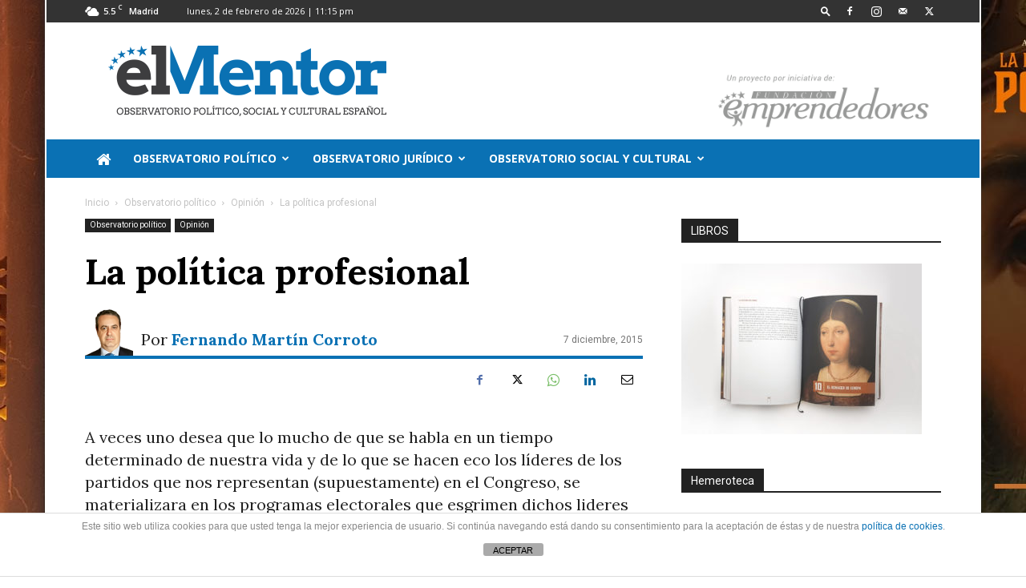

--- FILE ---
content_type: text/html; charset=UTF-8
request_url: https://www.fundacionemprendedores.com/observatorio_politico/opinion/la-politica-profesional
body_size: 35817
content:
<!doctype html >
<!--[if IE 8]>    <html class="ie8" lang="en"> <![endif]-->
<!--[if IE 9]>    <html class="ie9" lang="en"> <![endif]-->
<!--[if gt IE 8]><!--> <html lang="es"> <!--<![endif]-->
<head>
    <title>La política profesional - Fernando Martín Corroto - El Mentor</title>
    <meta charset="UTF-8" />
    <meta name="viewport" content="width=device-width, initial-scale=1.0">
    <link rel="pingback" href="https://www.fundacionemprendedores.com/elmentor/xmlrpc.php" />
    <meta name='robots' content='index, follow, max-image-preview:large, max-snippet:-1, max-video-preview:-1' />
	<style>img:is([sizes="auto" i], [sizes^="auto," i]) { contain-intrinsic-size: 3000px 1500px }</style>
	<link rel="icon" type="image/png" href="https://www.fundacionemprendedores.com/elmentor/wp-content/uploads/2018/04/favicon.png">
	<!-- This site is optimized with the Yoast SEO plugin v26.8 - https://yoast.com/product/yoast-seo-wordpress/ -->
	<link rel="canonical" href="https://www.fundacionemprendedores.com/observatorio_politico/opinion/la-politica-profesional" />
	<meta property="og:locale" content="es_ES" />
	<meta property="og:type" content="article" />
	<meta property="og:title" content="La política profesional - Fernando Martín Corroto - El Mentor" />
	<meta property="og:description" content="A veces uno desea que lo mucho de que se habla en un tiempo determinado de nuestra vida y de lo que se hacen eco los líderes de los partidos que nos representan (supuestamente) en el Congreso, se materializara en los programas electorales que esgrimen dichos lideres en las campañas electorales, aunque ya se que [&hellip;]" />
	<meta property="og:url" content="https://www.fundacionemprendedores.com/observatorio_politico/opinion/la-politica-profesional" />
	<meta property="og:site_name" content="El Mentor | Observatorio político, social y cultural español" />
	<meta property="article:publisher" content="https://facebook.com/fundemelmentor/" />
	<meta property="article:published_time" content="2015-12-07T10:32:06+00:00" />
	<meta property="og:image" content="https://www.fundacionemprendedores.com/elmentor/wp-content/uploads/2019/09/elmentor-destaca.jpg" />
	<meta property="og:image:width" content="1200" />
	<meta property="og:image:height" content="675" />
	<meta property="og:image:type" content="image/jpeg" />
	<meta name="author" content="Fernando Martín Corroto" />
	<meta name="twitter:card" content="summary_large_image" />
	<meta name="twitter:creator" content="@FundemElmentor" />
	<meta name="twitter:site" content="@FundemElmentor" />
	<meta name="twitter:label1" content="Escrito por" />
	<meta name="twitter:data1" content="Fernando Martín Corroto" />
	<meta name="twitter:label2" content="Tiempo de lectura" />
	<meta name="twitter:data2" content="6 minutos" />
	<script type="application/ld+json" class="yoast-schema-graph">{"@context":"https://schema.org","@graph":[{"@type":"Article","@id":"https://www.fundacionemprendedores.com/observatorio_politico/opinion/la-politica-profesional#article","isPartOf":{"@id":"https://www.fundacionemprendedores.com/observatorio_politico/opinion/la-politica-profesional"},"author":{"name":"Fernando Martín Corroto","@id":"https://www.fundacionemprendedores.com/#/schema/person/02b77d5087b75b64179d682467d660b2"},"headline":"La política profesional","datePublished":"2015-12-07T10:32:06+00:00","mainEntityOfPage":{"@id":"https://www.fundacionemprendedores.com/observatorio_politico/opinion/la-politica-profesional"},"wordCount":1217,"commentCount":0,"publisher":{"@id":"https://www.fundacionemprendedores.com/#organization"},"articleSection":["Opinión"],"inLanguage":"es","potentialAction":[{"@type":"CommentAction","name":"Comment","target":["https://www.fundacionemprendedores.com/observatorio_politico/opinion/la-politica-profesional#respond"]}]},{"@type":["WebPage","ItemPage"],"@id":"https://www.fundacionemprendedores.com/observatorio_politico/opinion/la-politica-profesional","url":"https://www.fundacionemprendedores.com/observatorio_politico/opinion/la-politica-profesional","name":"La política profesional - Fernando Martín Corroto - El Mentor","isPartOf":{"@id":"https://www.fundacionemprendedores.com/#website"},"datePublished":"2015-12-07T10:32:06+00:00","breadcrumb":{"@id":"https://www.fundacionemprendedores.com/observatorio_politico/opinion/la-politica-profesional#breadcrumb"},"inLanguage":"es","potentialAction":[{"@type":"ReadAction","target":["https://www.fundacionemprendedores.com/observatorio_politico/opinion/la-politica-profesional"]}]},{"@type":"BreadcrumbList","@id":"https://www.fundacionemprendedores.com/observatorio_politico/opinion/la-politica-profesional#breadcrumb","itemListElement":[{"@type":"ListItem","position":1,"name":"Portada","item":"https://www.fundacionemprendedores.com/"},{"@type":"ListItem","position":2,"name":"La política profesional"}]},{"@type":"WebSite","@id":"https://www.fundacionemprendedores.com/#website","url":"https://www.fundacionemprendedores.com/","name":"El Mentor | Observatorio político, social y cultural español","description":"El Mentor es un proyecto iniciativa de Fundación Emprendedores, observatorio político, social y cultural español.","publisher":{"@id":"https://www.fundacionemprendedores.com/#organization"},"alternateName":"Fundación Emprendedores","potentialAction":[{"@type":"SearchAction","target":{"@type":"EntryPoint","urlTemplate":"https://www.fundacionemprendedores.com/?s={search_term_string}"},"query-input":{"@type":"PropertyValueSpecification","valueRequired":true,"valueName":"search_term_string"}}],"inLanguage":"es"},{"@type":"Organization","@id":"https://www.fundacionemprendedores.com/#organization","name":"Fundación Emprendedores","alternateName":"Fundem","url":"https://www.fundacionemprendedores.com/","logo":{"@type":"ImageObject","inLanguage":"es","@id":"https://www.fundacionemprendedores.com/#/schema/logo/image/","url":"https://www.fundacionemprendedores.com/elmentor/wp-content/uploads/2014/11/logo-fundacion-emprendedores2.gif","contentUrl":"https://www.fundacionemprendedores.com/elmentor/wp-content/uploads/2014/11/logo-fundacion-emprendedores2.gif","width":940,"height":198,"caption":"Fundación Emprendedores"},"image":{"@id":"https://www.fundacionemprendedores.com/#/schema/logo/image/"},"sameAs":["https://facebook.com/fundemelmentor/","https://x.com/FundemElmentor","https://www.instagram.com/fundacionemprendedores/"]},{"@type":"Person","@id":"https://www.fundacionemprendedores.com/#/schema/person/02b77d5087b75b64179d682467d660b2","name":"Fernando Martín Corroto","image":{"@type":"ImageObject","inLanguage":"es","@id":"https://www.fundacionemprendedores.com/#/schema/person/image/","url":"https://www.fundacionemprendedores.com/elmentor/wp-content/uploads/2024/10/fernando-martin-corroto-96x96.png","contentUrl":"https://www.fundacionemprendedores.com/elmentor/wp-content/uploads/2024/10/fernando-martin-corroto-96x96.png","caption":"Fernando Martín Corroto"},"description":"Abogado del despacho Martín Corroto y Asociados. C/ Santa Engracia nº 64, 5ª planta. Madrid 28010 Teléfono: 91 593 89 49 Fax: 91 593 89 55 Email: martincorroto@martincorroto.com Web: www.martincorroto.com","sameAs":["http://martincorroto.com"],"url":"https://www.fundacionemprendedores.com/columnistas/mcorroto"}]}</script>
	<!-- / Yoast SEO plugin. -->


<link rel='dns-prefetch' href='//fonts.googleapis.com' />
<link rel="alternate" type="application/rss+xml" title="El Mentor | Observatorio político, social y cultural español &raquo; Feed" href="https://www.fundacionemprendedores.com/feed" />
<link rel="alternate" type="application/rss+xml" title="El Mentor | Observatorio político, social y cultural español &raquo; Feed de los comentarios" href="https://www.fundacionemprendedores.com/comments/feed" />
<script type="text/javascript" id="wpp-js" src="https://www.fundacionemprendedores.com/elmentor/wp-content/plugins/wordpress-popular-posts/assets/js/wpp.min.js?ver=7.3.6" data-sampling="0" data-sampling-rate="100" data-api-url="https://www.fundacionemprendedores.com/wp-json/wordpress-popular-posts" data-post-id="2842" data-token="83448ac3d9" data-lang="0" data-debug="0"></script>
<link rel="alternate" type="application/rss+xml" title="El Mentor | Observatorio político, social y cultural español &raquo; Comentario La política profesional del feed" href="https://www.fundacionemprendedores.com/observatorio_politico/opinion/la-politica-profesional/feed" />
<script type="text/javascript">
/* <![CDATA[ */
window._wpemojiSettings = {"baseUrl":"https:\/\/s.w.org\/images\/core\/emoji\/16.0.1\/72x72\/","ext":".png","svgUrl":"https:\/\/s.w.org\/images\/core\/emoji\/16.0.1\/svg\/","svgExt":".svg","source":{"concatemoji":"https:\/\/www.fundacionemprendedores.com\/elmentor\/wp-includes\/js\/wp-emoji-release.min.js"}};
/*! This file is auto-generated */
!function(s,n){var o,i,e;function c(e){try{var t={supportTests:e,timestamp:(new Date).valueOf()};sessionStorage.setItem(o,JSON.stringify(t))}catch(e){}}function p(e,t,n){e.clearRect(0,0,e.canvas.width,e.canvas.height),e.fillText(t,0,0);var t=new Uint32Array(e.getImageData(0,0,e.canvas.width,e.canvas.height).data),a=(e.clearRect(0,0,e.canvas.width,e.canvas.height),e.fillText(n,0,0),new Uint32Array(e.getImageData(0,0,e.canvas.width,e.canvas.height).data));return t.every(function(e,t){return e===a[t]})}function u(e,t){e.clearRect(0,0,e.canvas.width,e.canvas.height),e.fillText(t,0,0);for(var n=e.getImageData(16,16,1,1),a=0;a<n.data.length;a++)if(0!==n.data[a])return!1;return!0}function f(e,t,n,a){switch(t){case"flag":return n(e,"\ud83c\udff3\ufe0f\u200d\u26a7\ufe0f","\ud83c\udff3\ufe0f\u200b\u26a7\ufe0f")?!1:!n(e,"\ud83c\udde8\ud83c\uddf6","\ud83c\udde8\u200b\ud83c\uddf6")&&!n(e,"\ud83c\udff4\udb40\udc67\udb40\udc62\udb40\udc65\udb40\udc6e\udb40\udc67\udb40\udc7f","\ud83c\udff4\u200b\udb40\udc67\u200b\udb40\udc62\u200b\udb40\udc65\u200b\udb40\udc6e\u200b\udb40\udc67\u200b\udb40\udc7f");case"emoji":return!a(e,"\ud83e\udedf")}return!1}function g(e,t,n,a){var r="undefined"!=typeof WorkerGlobalScope&&self instanceof WorkerGlobalScope?new OffscreenCanvas(300,150):s.createElement("canvas"),o=r.getContext("2d",{willReadFrequently:!0}),i=(o.textBaseline="top",o.font="600 32px Arial",{});return e.forEach(function(e){i[e]=t(o,e,n,a)}),i}function t(e){var t=s.createElement("script");t.src=e,t.defer=!0,s.head.appendChild(t)}"undefined"!=typeof Promise&&(o="wpEmojiSettingsSupports",i=["flag","emoji"],n.supports={everything:!0,everythingExceptFlag:!0},e=new Promise(function(e){s.addEventListener("DOMContentLoaded",e,{once:!0})}),new Promise(function(t){var n=function(){try{var e=JSON.parse(sessionStorage.getItem(o));if("object"==typeof e&&"number"==typeof e.timestamp&&(new Date).valueOf()<e.timestamp+604800&&"object"==typeof e.supportTests)return e.supportTests}catch(e){}return null}();if(!n){if("undefined"!=typeof Worker&&"undefined"!=typeof OffscreenCanvas&&"undefined"!=typeof URL&&URL.createObjectURL&&"undefined"!=typeof Blob)try{var e="postMessage("+g.toString()+"("+[JSON.stringify(i),f.toString(),p.toString(),u.toString()].join(",")+"));",a=new Blob([e],{type:"text/javascript"}),r=new Worker(URL.createObjectURL(a),{name:"wpTestEmojiSupports"});return void(r.onmessage=function(e){c(n=e.data),r.terminate(),t(n)})}catch(e){}c(n=g(i,f,p,u))}t(n)}).then(function(e){for(var t in e)n.supports[t]=e[t],n.supports.everything=n.supports.everything&&n.supports[t],"flag"!==t&&(n.supports.everythingExceptFlag=n.supports.everythingExceptFlag&&n.supports[t]);n.supports.everythingExceptFlag=n.supports.everythingExceptFlag&&!n.supports.flag,n.DOMReady=!1,n.readyCallback=function(){n.DOMReady=!0}}).then(function(){return e}).then(function(){var e;n.supports.everything||(n.readyCallback(),(e=n.source||{}).concatemoji?t(e.concatemoji):e.wpemoji&&e.twemoji&&(t(e.twemoji),t(e.wpemoji)))}))}((window,document),window._wpemojiSettings);
/* ]]> */
</script>
<style id='wp-emoji-styles-inline-css' type='text/css'>

	img.wp-smiley, img.emoji {
		display: inline !important;
		border: none !important;
		box-shadow: none !important;
		height: 1em !important;
		width: 1em !important;
		margin: 0 0.07em !important;
		vertical-align: -0.1em !important;
		background: none !important;
		padding: 0 !important;
	}
</style>
<link rel='stylesheet' id='wp-block-library-css' href='https://www.fundacionemprendedores.com/elmentor/wp-includes/css/dist/block-library/style.min.css' type='text/css' media='all' />
<style id='classic-theme-styles-inline-css' type='text/css'>
/*! This file is auto-generated */
.wp-block-button__link{color:#fff;background-color:#32373c;border-radius:9999px;box-shadow:none;text-decoration:none;padding:calc(.667em + 2px) calc(1.333em + 2px);font-size:1.125em}.wp-block-file__button{background:#32373c;color:#fff;text-decoration:none}
</style>
<style id='global-styles-inline-css' type='text/css'>
:root{--wp--preset--aspect-ratio--square: 1;--wp--preset--aspect-ratio--4-3: 4/3;--wp--preset--aspect-ratio--3-4: 3/4;--wp--preset--aspect-ratio--3-2: 3/2;--wp--preset--aspect-ratio--2-3: 2/3;--wp--preset--aspect-ratio--16-9: 16/9;--wp--preset--aspect-ratio--9-16: 9/16;--wp--preset--color--black: #000000;--wp--preset--color--cyan-bluish-gray: #abb8c3;--wp--preset--color--white: #ffffff;--wp--preset--color--pale-pink: #f78da7;--wp--preset--color--vivid-red: #cf2e2e;--wp--preset--color--luminous-vivid-orange: #ff6900;--wp--preset--color--luminous-vivid-amber: #fcb900;--wp--preset--color--light-green-cyan: #7bdcb5;--wp--preset--color--vivid-green-cyan: #00d084;--wp--preset--color--pale-cyan-blue: #8ed1fc;--wp--preset--color--vivid-cyan-blue: #0693e3;--wp--preset--color--vivid-purple: #9b51e0;--wp--preset--gradient--vivid-cyan-blue-to-vivid-purple: linear-gradient(135deg,rgba(6,147,227,1) 0%,rgb(155,81,224) 100%);--wp--preset--gradient--light-green-cyan-to-vivid-green-cyan: linear-gradient(135deg,rgb(122,220,180) 0%,rgb(0,208,130) 100%);--wp--preset--gradient--luminous-vivid-amber-to-luminous-vivid-orange: linear-gradient(135deg,rgba(252,185,0,1) 0%,rgba(255,105,0,1) 100%);--wp--preset--gradient--luminous-vivid-orange-to-vivid-red: linear-gradient(135deg,rgba(255,105,0,1) 0%,rgb(207,46,46) 100%);--wp--preset--gradient--very-light-gray-to-cyan-bluish-gray: linear-gradient(135deg,rgb(238,238,238) 0%,rgb(169,184,195) 100%);--wp--preset--gradient--cool-to-warm-spectrum: linear-gradient(135deg,rgb(74,234,220) 0%,rgb(151,120,209) 20%,rgb(207,42,186) 40%,rgb(238,44,130) 60%,rgb(251,105,98) 80%,rgb(254,248,76) 100%);--wp--preset--gradient--blush-light-purple: linear-gradient(135deg,rgb(255,206,236) 0%,rgb(152,150,240) 100%);--wp--preset--gradient--blush-bordeaux: linear-gradient(135deg,rgb(254,205,165) 0%,rgb(254,45,45) 50%,rgb(107,0,62) 100%);--wp--preset--gradient--luminous-dusk: linear-gradient(135deg,rgb(255,203,112) 0%,rgb(199,81,192) 50%,rgb(65,88,208) 100%);--wp--preset--gradient--pale-ocean: linear-gradient(135deg,rgb(255,245,203) 0%,rgb(182,227,212) 50%,rgb(51,167,181) 100%);--wp--preset--gradient--electric-grass: linear-gradient(135deg,rgb(202,248,128) 0%,rgb(113,206,126) 100%);--wp--preset--gradient--midnight: linear-gradient(135deg,rgb(2,3,129) 0%,rgb(40,116,252) 100%);--wp--preset--font-size--small: 11px;--wp--preset--font-size--medium: 20px;--wp--preset--font-size--large: 32px;--wp--preset--font-size--x-large: 42px;--wp--preset--font-size--regular: 15px;--wp--preset--font-size--larger: 50px;--wp--preset--spacing--20: 0.44rem;--wp--preset--spacing--30: 0.67rem;--wp--preset--spacing--40: 1rem;--wp--preset--spacing--50: 1.5rem;--wp--preset--spacing--60: 2.25rem;--wp--preset--spacing--70: 3.38rem;--wp--preset--spacing--80: 5.06rem;--wp--preset--shadow--natural: 6px 6px 9px rgba(0, 0, 0, 0.2);--wp--preset--shadow--deep: 12px 12px 50px rgba(0, 0, 0, 0.4);--wp--preset--shadow--sharp: 6px 6px 0px rgba(0, 0, 0, 0.2);--wp--preset--shadow--outlined: 6px 6px 0px -3px rgba(255, 255, 255, 1), 6px 6px rgba(0, 0, 0, 1);--wp--preset--shadow--crisp: 6px 6px 0px rgba(0, 0, 0, 1);}:where(.is-layout-flex){gap: 0.5em;}:where(.is-layout-grid){gap: 0.5em;}body .is-layout-flex{display: flex;}.is-layout-flex{flex-wrap: wrap;align-items: center;}.is-layout-flex > :is(*, div){margin: 0;}body .is-layout-grid{display: grid;}.is-layout-grid > :is(*, div){margin: 0;}:where(.wp-block-columns.is-layout-flex){gap: 2em;}:where(.wp-block-columns.is-layout-grid){gap: 2em;}:where(.wp-block-post-template.is-layout-flex){gap: 1.25em;}:where(.wp-block-post-template.is-layout-grid){gap: 1.25em;}.has-black-color{color: var(--wp--preset--color--black) !important;}.has-cyan-bluish-gray-color{color: var(--wp--preset--color--cyan-bluish-gray) !important;}.has-white-color{color: var(--wp--preset--color--white) !important;}.has-pale-pink-color{color: var(--wp--preset--color--pale-pink) !important;}.has-vivid-red-color{color: var(--wp--preset--color--vivid-red) !important;}.has-luminous-vivid-orange-color{color: var(--wp--preset--color--luminous-vivid-orange) !important;}.has-luminous-vivid-amber-color{color: var(--wp--preset--color--luminous-vivid-amber) !important;}.has-light-green-cyan-color{color: var(--wp--preset--color--light-green-cyan) !important;}.has-vivid-green-cyan-color{color: var(--wp--preset--color--vivid-green-cyan) !important;}.has-pale-cyan-blue-color{color: var(--wp--preset--color--pale-cyan-blue) !important;}.has-vivid-cyan-blue-color{color: var(--wp--preset--color--vivid-cyan-blue) !important;}.has-vivid-purple-color{color: var(--wp--preset--color--vivid-purple) !important;}.has-black-background-color{background-color: var(--wp--preset--color--black) !important;}.has-cyan-bluish-gray-background-color{background-color: var(--wp--preset--color--cyan-bluish-gray) !important;}.has-white-background-color{background-color: var(--wp--preset--color--white) !important;}.has-pale-pink-background-color{background-color: var(--wp--preset--color--pale-pink) !important;}.has-vivid-red-background-color{background-color: var(--wp--preset--color--vivid-red) !important;}.has-luminous-vivid-orange-background-color{background-color: var(--wp--preset--color--luminous-vivid-orange) !important;}.has-luminous-vivid-amber-background-color{background-color: var(--wp--preset--color--luminous-vivid-amber) !important;}.has-light-green-cyan-background-color{background-color: var(--wp--preset--color--light-green-cyan) !important;}.has-vivid-green-cyan-background-color{background-color: var(--wp--preset--color--vivid-green-cyan) !important;}.has-pale-cyan-blue-background-color{background-color: var(--wp--preset--color--pale-cyan-blue) !important;}.has-vivid-cyan-blue-background-color{background-color: var(--wp--preset--color--vivid-cyan-blue) !important;}.has-vivid-purple-background-color{background-color: var(--wp--preset--color--vivid-purple) !important;}.has-black-border-color{border-color: var(--wp--preset--color--black) !important;}.has-cyan-bluish-gray-border-color{border-color: var(--wp--preset--color--cyan-bluish-gray) !important;}.has-white-border-color{border-color: var(--wp--preset--color--white) !important;}.has-pale-pink-border-color{border-color: var(--wp--preset--color--pale-pink) !important;}.has-vivid-red-border-color{border-color: var(--wp--preset--color--vivid-red) !important;}.has-luminous-vivid-orange-border-color{border-color: var(--wp--preset--color--luminous-vivid-orange) !important;}.has-luminous-vivid-amber-border-color{border-color: var(--wp--preset--color--luminous-vivid-amber) !important;}.has-light-green-cyan-border-color{border-color: var(--wp--preset--color--light-green-cyan) !important;}.has-vivid-green-cyan-border-color{border-color: var(--wp--preset--color--vivid-green-cyan) !important;}.has-pale-cyan-blue-border-color{border-color: var(--wp--preset--color--pale-cyan-blue) !important;}.has-vivid-cyan-blue-border-color{border-color: var(--wp--preset--color--vivid-cyan-blue) !important;}.has-vivid-purple-border-color{border-color: var(--wp--preset--color--vivid-purple) !important;}.has-vivid-cyan-blue-to-vivid-purple-gradient-background{background: var(--wp--preset--gradient--vivid-cyan-blue-to-vivid-purple) !important;}.has-light-green-cyan-to-vivid-green-cyan-gradient-background{background: var(--wp--preset--gradient--light-green-cyan-to-vivid-green-cyan) !important;}.has-luminous-vivid-amber-to-luminous-vivid-orange-gradient-background{background: var(--wp--preset--gradient--luminous-vivid-amber-to-luminous-vivid-orange) !important;}.has-luminous-vivid-orange-to-vivid-red-gradient-background{background: var(--wp--preset--gradient--luminous-vivid-orange-to-vivid-red) !important;}.has-very-light-gray-to-cyan-bluish-gray-gradient-background{background: var(--wp--preset--gradient--very-light-gray-to-cyan-bluish-gray) !important;}.has-cool-to-warm-spectrum-gradient-background{background: var(--wp--preset--gradient--cool-to-warm-spectrum) !important;}.has-blush-light-purple-gradient-background{background: var(--wp--preset--gradient--blush-light-purple) !important;}.has-blush-bordeaux-gradient-background{background: var(--wp--preset--gradient--blush-bordeaux) !important;}.has-luminous-dusk-gradient-background{background: var(--wp--preset--gradient--luminous-dusk) !important;}.has-pale-ocean-gradient-background{background: var(--wp--preset--gradient--pale-ocean) !important;}.has-electric-grass-gradient-background{background: var(--wp--preset--gradient--electric-grass) !important;}.has-midnight-gradient-background{background: var(--wp--preset--gradient--midnight) !important;}.has-small-font-size{font-size: var(--wp--preset--font-size--small) !important;}.has-medium-font-size{font-size: var(--wp--preset--font-size--medium) !important;}.has-large-font-size{font-size: var(--wp--preset--font-size--large) !important;}.has-x-large-font-size{font-size: var(--wp--preset--font-size--x-large) !important;}
:where(.wp-block-post-template.is-layout-flex){gap: 1.25em;}:where(.wp-block-post-template.is-layout-grid){gap: 1.25em;}
:where(.wp-block-columns.is-layout-flex){gap: 2em;}:where(.wp-block-columns.is-layout-grid){gap: 2em;}
:root :where(.wp-block-pullquote){font-size: 1.5em;line-height: 1.6;}
</style>
<link rel='stylesheet' id='front-estilos-css' href='https://www.fundacionemprendedores.com/elmentor/wp-content/plugins/asesor-cookies-para-la-ley-en-espana/html/front/estilos.css' type='text/css' media='all' />
<link rel='stylesheet' id='wordpress-popular-posts-css-css' href='https://www.fundacionemprendedores.com/elmentor/wp-content/plugins/wordpress-popular-posts/assets/css/wpp.css' type='text/css' media='all' />
<link rel='stylesheet' id='parent-style-css' href='https://www.fundacionemprendedores.com/elmentor/wp-content/themes/Newspaper/style.css' type='text/css' media='all' />
<link rel='stylesheet' id='child-style-css' href='https://www.fundacionemprendedores.com/elmentor/wp-content/themes/elmentor/style.css' type='text/css' media='all' />
<link rel='stylesheet' id='td-plugin-multi-purpose-css' href='https://www.fundacionemprendedores.com/elmentor/wp-content/plugins/td-composer/td-multi-purpose/style.css' type='text/css' media='all' />
<link rel='stylesheet' id='google-fonts-style-css' href='https://fonts.googleapis.com/css?family=Lora%3A400%2C400italic%2C500%2C500italic%2C700%2C700italic%2C900%7CRoboto%3A400%2C600%2C700%2C400italic%2C500%2C500italic%2C700italic%2C900%7COpen+Sans%3A400%2C600%2C700%2C400italic%2C500%2C500italic%2C700italic%2C900&#038;display=swap&#038;ver=12.7.1' type='text/css' media='all' />
<style id='akismet-widget-style-inline-css' type='text/css'>

			.a-stats {
				--akismet-color-mid-green: #357b49;
				--akismet-color-white: #fff;
				--akismet-color-light-grey: #f6f7f7;

				max-width: 350px;
				width: auto;
			}

			.a-stats * {
				all: unset;
				box-sizing: border-box;
			}

			.a-stats strong {
				font-weight: 600;
			}

			.a-stats a.a-stats__link,
			.a-stats a.a-stats__link:visited,
			.a-stats a.a-stats__link:active {
				background: var(--akismet-color-mid-green);
				border: none;
				box-shadow: none;
				border-radius: 8px;
				color: var(--akismet-color-white);
				cursor: pointer;
				display: block;
				font-family: -apple-system, BlinkMacSystemFont, 'Segoe UI', 'Roboto', 'Oxygen-Sans', 'Ubuntu', 'Cantarell', 'Helvetica Neue', sans-serif;
				font-weight: 500;
				padding: 12px;
				text-align: center;
				text-decoration: none;
				transition: all 0.2s ease;
			}

			/* Extra specificity to deal with TwentyTwentyOne focus style */
			.widget .a-stats a.a-stats__link:focus {
				background: var(--akismet-color-mid-green);
				color: var(--akismet-color-white);
				text-decoration: none;
			}

			.a-stats a.a-stats__link:hover {
				filter: brightness(110%);
				box-shadow: 0 4px 12px rgba(0, 0, 0, 0.06), 0 0 2px rgba(0, 0, 0, 0.16);
			}

			.a-stats .count {
				color: var(--akismet-color-white);
				display: block;
				font-size: 1.5em;
				line-height: 1.4;
				padding: 0 13px;
				white-space: nowrap;
			}
		
</style>
<link rel='stylesheet' id='tablepress-default-css' href='https://www.fundacionemprendedores.com/elmentor/wp-content/plugins/tablepress/css/build/default.css' type='text/css' media='all' />
<link rel='stylesheet' id='td-theme-css' href='https://www.fundacionemprendedores.com/elmentor/wp-content/themes/elmentor/style.css' type='text/css' media='all' />
<style id='td-theme-inline-css' type='text/css'>@media (max-width:767px){.td-header-desktop-wrap{display:none}}@media (min-width:767px){.td-header-mobile-wrap{display:none}}</style>
<link rel='stylesheet' id='td-legacy-framework-front-style-css' href='https://www.fundacionemprendedores.com/elmentor/wp-content/plugins/td-composer/legacy/Newspaper/assets/css/td_legacy_main.css' type='text/css' media='all' />
<link rel='stylesheet' id='td-standard-pack-framework-front-style-css' href='https://www.fundacionemprendedores.com/elmentor/wp-content/plugins/td-standard-pack/Newspaper/assets/css/td_standard_pack_main.css' type='text/css' media='all' />
<link rel='stylesheet' id='tdb_style_cloud_templates_front-css' href='https://www.fundacionemprendedores.com/elmentor/wp-content/plugins/td-cloud-library/assets/css/tdb_main.css' type='text/css' media='all' />
<link rel="https://api.w.org/" href="https://www.fundacionemprendedores.com/wp-json/" /><link rel="alternate" title="JSON" type="application/json" href="https://www.fundacionemprendedores.com/wp-json/wp/v2/posts/2842" /><link rel="alternate" title="oEmbed (JSON)" type="application/json+oembed" href="https://www.fundacionemprendedores.com/wp-json/oembed/1.0/embed?url=https%3A%2F%2Fwww.fundacionemprendedores.com%2Fobservatorio_politico%2Fopinion%2Fla-politica-profesional" />
<link rel="alternate" title="oEmbed (XML)" type="text/xml+oembed" href="https://www.fundacionemprendedores.com/wp-json/oembed/1.0/embed?url=https%3A%2F%2Fwww.fundacionemprendedores.com%2Fobservatorio_politico%2Fopinion%2Fla-politica-profesional&#038;format=xml" />
            <style id="wpp-loading-animation-styles">@-webkit-keyframes bgslide{from{background-position-x:0}to{background-position-x:-200%}}@keyframes bgslide{from{background-position-x:0}to{background-position-x:-200%}}.wpp-widget-block-placeholder,.wpp-shortcode-placeholder{margin:0 auto;width:60px;height:3px;background:#dd3737;background:linear-gradient(90deg,#dd3737 0%,#571313 10%,#dd3737 100%);background-size:200% auto;border-radius:3px;-webkit-animation:bgslide 1s infinite linear;animation:bgslide 1s infinite linear}</style>
                <script>
        window.tdb_global_vars = {"wpRestUrl":"https:\/\/www.fundacionemprendedores.com\/wp-json\/","permalinkStructure":"\/%category%\/%postname%"};
        window.tdb_p_autoload_vars = {"isAjax":false,"isAdminBarShowing":false,"autoloadStatus":"off","origPostEditUrl":null};
    </script>
    
    <style id="tdb-global-colors">:root{--reel-news-white:#FFFFFF;--reel-news-black:#000000;--reel-news-accent:#312DA1;--reel-news-light-grey:#919191;--reel-news-black-transparent:rgba(0,0,0,0.85);--reel-news-red:#ff0000;--reel-news-dark-gray:#313131;--reel-news-transparent:rgba(255,255,255,0.55)}</style>

    
	
<!-- JS generated by theme -->

<script type="text/javascript" id="td-generated-header-js">
    
    

	    var tdBlocksArray = []; //here we store all the items for the current page

	    // td_block class - each ajax block uses a object of this class for requests
	    function tdBlock() {
		    this.id = '';
		    this.block_type = 1; //block type id (1-234 etc)
		    this.atts = '';
		    this.td_column_number = '';
		    this.td_current_page = 1; //
		    this.post_count = 0; //from wp
		    this.found_posts = 0; //from wp
		    this.max_num_pages = 0; //from wp
		    this.td_filter_value = ''; //current live filter value
		    this.is_ajax_running = false;
		    this.td_user_action = ''; // load more or infinite loader (used by the animation)
		    this.header_color = '';
		    this.ajax_pagination_infinite_stop = ''; //show load more at page x
	    }

        // td_js_generator - mini detector
        ( function () {
            var htmlTag = document.getElementsByTagName("html")[0];

	        if ( navigator.userAgent.indexOf("MSIE 10.0") > -1 ) {
                htmlTag.className += ' ie10';
            }

            if ( !!navigator.userAgent.match(/Trident.*rv\:11\./) ) {
                htmlTag.className += ' ie11';
            }

	        if ( navigator.userAgent.indexOf("Edge") > -1 ) {
                htmlTag.className += ' ieEdge';
            }

            if ( /(iPad|iPhone|iPod)/g.test(navigator.userAgent) ) {
                htmlTag.className += ' td-md-is-ios';
            }

            var user_agent = navigator.userAgent.toLowerCase();
            if ( user_agent.indexOf("android") > -1 ) {
                htmlTag.className += ' td-md-is-android';
            }

            if ( -1 !== navigator.userAgent.indexOf('Mac OS X')  ) {
                htmlTag.className += ' td-md-is-os-x';
            }

            if ( /chrom(e|ium)/.test(navigator.userAgent.toLowerCase()) ) {
               htmlTag.className += ' td-md-is-chrome';
            }

            if ( -1 !== navigator.userAgent.indexOf('Firefox') ) {
                htmlTag.className += ' td-md-is-firefox';
            }

            if ( -1 !== navigator.userAgent.indexOf('Safari') && -1 === navigator.userAgent.indexOf('Chrome') ) {
                htmlTag.className += ' td-md-is-safari';
            }

            if( -1 !== navigator.userAgent.indexOf('IEMobile') ){
                htmlTag.className += ' td-md-is-iemobile';
            }

        })();

        var tdLocalCache = {};

        ( function () {
            "use strict";

            tdLocalCache = {
                data: {},
                remove: function (resource_id) {
                    delete tdLocalCache.data[resource_id];
                },
                exist: function (resource_id) {
                    return tdLocalCache.data.hasOwnProperty(resource_id) && tdLocalCache.data[resource_id] !== null;
                },
                get: function (resource_id) {
                    return tdLocalCache.data[resource_id];
                },
                set: function (resource_id, cachedData) {
                    tdLocalCache.remove(resource_id);
                    tdLocalCache.data[resource_id] = cachedData;
                }
            };
        })();

    
    
var td_viewport_interval_list=[{"limitBottom":767,"sidebarWidth":228},{"limitBottom":1018,"sidebarWidth":300},{"limitBottom":1140,"sidebarWidth":324}];
var tdc_is_installed="yes";
var tdc_domain_active=false;
var td_ajax_url="https:\/\/www.fundacionemprendedores.com\/elmentor\/wp-admin\/admin-ajax.php?td_theme_name=Newspaper&v=12.7.1";
var td_get_template_directory_uri="https:\/\/www.fundacionemprendedores.com\/elmentor\/wp-content\/plugins\/td-composer\/legacy\/common";
var tds_snap_menu="smart_snap_always";
var tds_logo_on_sticky="show";
var tds_header_style="3";
var td_please_wait="Por favor espera...";
var td_email_user_pass_incorrect="Usuario o contrase\u00f1a incorrecta!";
var td_email_user_incorrect="Correo electr\u00f3nico o nombre de usuario incorrecto!";
var td_email_incorrect="Email incorrecto!";
var td_user_incorrect="Username incorrect!";
var td_email_user_empty="Email or username empty!";
var td_pass_empty="Pass empty!";
var td_pass_pattern_incorrect="Invalid Pass Pattern!";
var td_retype_pass_incorrect="Retyped Pass incorrect!";
var tds_more_articles_on_post_enable="show";
var tds_more_articles_on_post_time_to_wait="1";
var tds_more_articles_on_post_pages_distance_from_top=0;
var tds_captcha="";
var tds_theme_color_site_wide="#336699";
var tds_smart_sidebar="enabled";
var tdThemeName="Newspaper";
var tdThemeNameWl="Newspaper";
var td_magnific_popup_translation_tPrev="Anterior (tecla de flecha izquierda)";
var td_magnific_popup_translation_tNext="Siguiente (tecla de flecha derecha)";
var td_magnific_popup_translation_tCounter="%curr% de %total%";
var td_magnific_popup_translation_ajax_tError="El contenido de %url% no pudo cargarse.";
var td_magnific_popup_translation_image_tError="La imagen #%curr% no pudo cargarse.";
var tdBlockNonce="a53a9dbc8a";
var tdMobileMenu="enabled";
var tdMobileSearch="enabled";
var tdDateNamesI18n={"month_names":["enero","febrero","marzo","abril","mayo","junio","julio","agosto","septiembre","octubre","noviembre","diciembre"],"month_names_short":["Ene","Feb","Mar","Abr","May","Jun","Jul","Ago","Sep","Oct","Nov","Dic"],"day_names":["domingo","lunes","martes","mi\u00e9rcoles","jueves","viernes","s\u00e1bado"],"day_names_short":["Dom","Lun","Mar","Mi\u00e9","Jue","Vie","S\u00e1b"]};
var tdb_modal_confirm="Ahorrar";
var tdb_modal_cancel="Cancelar";
var tdb_modal_confirm_alt="S\u00ed";
var tdb_modal_cancel_alt="No";
var td_deploy_mode="deploy";
var td_ad_background_click_link="https:\/\/www.lahistoriadelpoder.com\/capitulo-1-sapiens\/#compradirecta";
var td_ad_background_click_target="_blank";
</script>


<!-- Header style compiled by theme -->

<style>#td-mobile-nav,#td-mobile-nav .wpb_button,.td-search-wrap-mob{font-family:Lora}.td-page-title,.td-category-title-holder .td-page-title{font-family:Lora;font-size:30px;font-weight:bold}.td-page-content p,.td-page-content li,.td-page-content .td_block_text_with_title,.wpb_text_column p{font-family:Lora}body,p{font-family:Lora}.white-popup-block,.white-popup-block .wpb_button{font-family:Lora}:root{--td_excl_label:'EXCLUSIVO';--td_theme_color:#336699;--td_slider_text:rgba(51,102,153,0.7);--td_header_color:#222222;--td_mobile_menu_color:#0a71b4;--td_page_title_color:#000000;--td_page_content_color:#222222}.td-header-style-12 .td-header-menu-wrap-full,.td-header-style-12 .td-affix,.td-grid-style-1.td-hover-1 .td-big-grid-post:hover .td-post-category,.td-grid-style-5.td-hover-1 .td-big-grid-post:hover .td-post-category,.td_category_template_3 .td-current-sub-category,.td_category_template_8 .td-category-header .td-category a.td-current-sub-category,.td_category_template_4 .td-category-siblings .td-category a:hover,.td_block_big_grid_9.td-grid-style-1 .td-post-category,.td_block_big_grid_9.td-grid-style-5 .td-post-category,.td-grid-style-6.td-hover-1 .td-module-thumb:after,.tdm-menu-active-style5 .td-header-menu-wrap .sf-menu>.current-menu-item>a,.tdm-menu-active-style5 .td-header-menu-wrap .sf-menu>.current-menu-ancestor>a,.tdm-menu-active-style5 .td-header-menu-wrap .sf-menu>.current-category-ancestor>a,.tdm-menu-active-style5 .td-header-menu-wrap .sf-menu>li>a:hover,.tdm-menu-active-style5 .td-header-menu-wrap .sf-menu>.sfHover>a{background-color:#336699}.td_mega_menu_sub_cats .cur-sub-cat,.td-mega-span h3 a:hover,.td_mod_mega_menu:hover .entry-title a,.header-search-wrap .result-msg a:hover,.td-header-top-menu .td-drop-down-search .td_module_wrap:hover .entry-title a,.td-header-top-menu .td-icon-search:hover,.td-header-wrap .result-msg a:hover,.top-header-menu li a:hover,.top-header-menu .current-menu-item>a,.top-header-menu .current-menu-ancestor>a,.top-header-menu .current-category-ancestor>a,.td-social-icon-wrap>a:hover,.td-header-sp-top-widget .td-social-icon-wrap a:hover,.td_mod_related_posts:hover h3>a,.td-post-template-11 .td-related-title .td-related-left:hover,.td-post-template-11 .td-related-title .td-related-right:hover,.td-post-template-11 .td-related-title .td-cur-simple-item,.td-post-template-11 .td_block_related_posts .td-next-prev-wrap a:hover,.td-category-header .td-pulldown-category-filter-link:hover,.td-category-siblings .td-subcat-dropdown a:hover,.td-category-siblings .td-subcat-dropdown a.td-current-sub-category,.footer-text-wrap .footer-email-wrap a,.footer-social-wrap a:hover,.td_module_17 .td-read-more a:hover,.td_module_18 .td-read-more a:hover,.td_module_19 .td-post-author-name a:hover,.td-pulldown-syle-2 .td-subcat-dropdown:hover .td-subcat-more span,.td-pulldown-syle-2 .td-subcat-dropdown:hover .td-subcat-more i,.td-pulldown-syle-3 .td-subcat-dropdown:hover .td-subcat-more span,.td-pulldown-syle-3 .td-subcat-dropdown:hover .td-subcat-more i,.tdm-menu-active-style3 .tdm-header.td-header-wrap .sf-menu>.current-category-ancestor>a,.tdm-menu-active-style3 .tdm-header.td-header-wrap .sf-menu>.current-menu-ancestor>a,.tdm-menu-active-style3 .tdm-header.td-header-wrap .sf-menu>.current-menu-item>a,.tdm-menu-active-style3 .tdm-header.td-header-wrap .sf-menu>.sfHover>a,.tdm-menu-active-style3 .tdm-header.td-header-wrap .sf-menu>li>a:hover{color:#336699}.td-mega-menu-page .wpb_content_element ul li a:hover,.td-theme-wrap .td-aj-search-results .td_module_wrap:hover .entry-title a,.td-theme-wrap .header-search-wrap .result-msg a:hover{color:#336699!important}.td_category_template_8 .td-category-header .td-category a.td-current-sub-category,.td_category_template_4 .td-category-siblings .td-category a:hover,.tdm-menu-active-style4 .tdm-header .sf-menu>.current-menu-item>a,.tdm-menu-active-style4 .tdm-header .sf-menu>.current-menu-ancestor>a,.tdm-menu-active-style4 .tdm-header .sf-menu>.current-category-ancestor>a,.tdm-menu-active-style4 .tdm-header .sf-menu>li>a:hover,.tdm-menu-active-style4 .tdm-header .sf-menu>.sfHover>a{border-color:#336699}.td-header-wrap .td-header-top-menu-full,.td-header-wrap .top-header-menu .sub-menu,.tdm-header-style-1.td-header-wrap .td-header-top-menu-full,.tdm-header-style-1.td-header-wrap .top-header-menu .sub-menu,.tdm-header-style-2.td-header-wrap .td-header-top-menu-full,.tdm-header-style-2.td-header-wrap .top-header-menu .sub-menu,.tdm-header-style-3.td-header-wrap .td-header-top-menu-full,.tdm-header-style-3.td-header-wrap .top-header-menu .sub-menu{background-color:#333333}.td-header-style-8 .td-header-top-menu-full{background-color:transparent}.td-header-style-8 .td-header-top-menu-full .td-header-top-menu{background-color:#333333;padding-left:15px;padding-right:15px}.td-header-wrap .td-header-top-menu-full .td-header-top-menu,.td-header-wrap .td-header-top-menu-full{border-bottom:none}.td-header-top-menu,.td-header-top-menu a,.td-header-wrap .td-header-top-menu-full .td-header-top-menu,.td-header-wrap .td-header-top-menu-full a,.td-header-style-8 .td-header-top-menu,.td-header-style-8 .td-header-top-menu a,.td-header-top-menu .td-drop-down-search .entry-title a{color:#ffffff}.top-header-menu .current-menu-item>a,.top-header-menu .current-menu-ancestor>a,.top-header-menu .current-category-ancestor>a,.top-header-menu li a:hover,.td-header-sp-top-widget .td-icon-search:hover{color:#2098cc}.td-header-wrap .td-header-sp-top-widget .td-icon-font,.td-header-style-7 .td-header-top-menu .td-social-icon-wrap .td-icon-font{color:#ffffff}.td-header-wrap .td-header-sp-top-widget i.td-icon-font:hover{color:#2098cc}.td-header-wrap .td-header-menu-wrap-full,.td-header-menu-wrap.td-affix,.td-header-style-3 .td-header-main-menu,.td-header-style-3 .td-affix .td-header-main-menu,.td-header-style-4 .td-header-main-menu,.td-header-style-4 .td-affix .td-header-main-menu,.td-header-style-8 .td-header-menu-wrap.td-affix,.td-header-style-8 .td-header-top-menu-full{background-color:#0a71b4}.td-boxed-layout .td-header-style-3 .td-header-menu-wrap,.td-boxed-layout .td-header-style-4 .td-header-menu-wrap,.td-header-style-3 .td_stretch_content .td-header-menu-wrap,.td-header-style-4 .td_stretch_content .td-header-menu-wrap{background-color:#0a71b4!important}@media (min-width:1019px){.td-header-style-1 .td-header-sp-recs,.td-header-style-1 .td-header-sp-logo{margin-bottom:28px}}@media (min-width:768px) and (max-width:1018px){.td-header-style-1 .td-header-sp-recs,.td-header-style-1 .td-header-sp-logo{margin-bottom:14px}}.td-header-style-7 .td-header-top-menu{border-bottom:none}.sf-menu>.current-menu-item>a:after,.sf-menu>.current-menu-ancestor>a:after,.sf-menu>.current-category-ancestor>a:after,.sf-menu>li:hover>a:after,.sf-menu>.sfHover>a:after,.td_block_mega_menu .td-next-prev-wrap a:hover,.td-mega-span .td-post-category:hover,.td-header-wrap .black-menu .sf-menu>li>a:hover,.td-header-wrap .black-menu .sf-menu>.current-menu-ancestor>a,.td-header-wrap .black-menu .sf-menu>.sfHover>a,.td-header-wrap .black-menu .sf-menu>.current-menu-item>a,.td-header-wrap .black-menu .sf-menu>.current-menu-ancestor>a,.td-header-wrap .black-menu .sf-menu>.current-category-ancestor>a,.tdm-menu-active-style5 .tdm-header .td-header-menu-wrap .sf-menu>.current-menu-item>a,.tdm-menu-active-style5 .tdm-header .td-header-menu-wrap .sf-menu>.current-menu-ancestor>a,.tdm-menu-active-style5 .tdm-header .td-header-menu-wrap .sf-menu>.current-category-ancestor>a,.tdm-menu-active-style5 .tdm-header .td-header-menu-wrap .sf-menu>li>a:hover,.tdm-menu-active-style5 .tdm-header .td-header-menu-wrap .sf-menu>.sfHover>a{background-color:#0a5d9c}.td_block_mega_menu .td-next-prev-wrap a:hover,.tdm-menu-active-style4 .tdm-header .sf-menu>.current-menu-item>a,.tdm-menu-active-style4 .tdm-header .sf-menu>.current-menu-ancestor>a,.tdm-menu-active-style4 .tdm-header .sf-menu>.current-category-ancestor>a,.tdm-menu-active-style4 .tdm-header .sf-menu>li>a:hover,.tdm-menu-active-style4 .tdm-header .sf-menu>.sfHover>a{border-color:#0a5d9c}.header-search-wrap .td-drop-down-search:before{border-color:transparent transparent #0a5d9c transparent}.td_mega_menu_sub_cats .cur-sub-cat,.td_mod_mega_menu:hover .entry-title a,.td-theme-wrap .sf-menu ul .td-menu-item>a:hover,.td-theme-wrap .sf-menu ul .sfHover>a,.td-theme-wrap .sf-menu ul .current-menu-ancestor>a,.td-theme-wrap .sf-menu ul .current-category-ancestor>a,.td-theme-wrap .sf-menu ul .current-menu-item>a,.tdm-menu-active-style3 .tdm-header.td-header-wrap .sf-menu>.current-menu-item>a,.tdm-menu-active-style3 .tdm-header.td-header-wrap .sf-menu>.current-menu-ancestor>a,.tdm-menu-active-style3 .tdm-header.td-header-wrap .sf-menu>.current-category-ancestor>a,.tdm-menu-active-style3 .tdm-header.td-header-wrap .sf-menu>li>a:hover,.tdm-menu-active-style3 .tdm-header.td-header-wrap .sf-menu>.sfHover>a{color:#0a5d9c}.td-footer-wrapper,.td-footer-wrapper .td_block_template_7 .td-block-title>*,.td-footer-wrapper .td_block_template_17 .td-block-title,.td-footer-wrapper .td-block-title-wrap .td-wrapper-pulldown-filter{background-color:#333333}.td-sub-footer-container{background-color:#000000}.post .td-post-header .entry-title{color:#000000}.td_module_15 .entry-title a{color:#000000}.td-module-meta-info .td-post-author-name a{color:#0a71b4}.td-post-content,.td-post-content p{color:#222222}.td-post-content h1,.td-post-content h2,.td-post-content h3,.td-post-content h4,.td-post-content h5,.td-post-content h6{color:#111111}.block-title>span,.block-title>a,.widgettitle,body .td-trending-now-title,.wpb_tabs li a,.vc_tta-container .vc_tta-color-grey.vc_tta-tabs-position-top.vc_tta-style-classic .vc_tta-tabs-container .vc_tta-tab>a,.td-theme-wrap .td-related-title a,.woocommerce div.product .woocommerce-tabs ul.tabs li a,.woocommerce .product .products h2:not(.woocommerce-loop-product__title),.td-theme-wrap .td-block-title{font-family:Roboto}.td_module_wrap .td-post-author-name a{font-family:Roboto;text-transform:none}.td-post-date .entry-date{font-family:Roboto}.td-module-comments a,.td-post-views span,.td-post-comments a{font-family:Roboto}.td-big-grid-meta .td-post-category,.td_module_wrap .td-post-category,.td-module-image .td-post-category{font-family:Roboto}.td-subcat-filter .td-subcat-dropdown a,.td-subcat-filter .td-subcat-list a,.td-subcat-filter .td-subcat-dropdown span{font-family:Roboto}.td-excerpt,.td_module_14 .td-excerpt{font-family:Lora;font-size:16px}.td-theme-slider.iosSlider-col-1 .td-module-title{font-weight:900}.td-theme-slider.iosSlider-col-2 .td-module-title{font-weight:900}.td-theme-slider.iosSlider-col-3 .td-module-title{font-weight:900}.homepage-post .td-post-template-8 .td-post-header .entry-title{font-weight:900}.td_module_wrap .td-module-title{font-family:Lora}.td_module_1 .td-module-title{font-weight:900}.td_module_2 .td-module-title{font-weight:900}.td_module_3 .td-module-title{font-weight:900}.td_module_4 .td-module-title{font-weight:900}.td_module_5 .td-module-title{font-weight:900}.td_module_6 .td-module-title{font-weight:900}.td_module_7 .td-module-title{font-weight:900}.td_module_8 .td-module-title{font-weight:900}.td_module_9 .td-module-title{font-weight:900}.td_module_10 .td-module-title{font-weight:900}.td_module_11 .td-module-title{font-weight:900}.td_module_12 .td-module-title{font-weight:900}.td_module_13 .td-module-title{font-weight:900}.td_module_14 .td-module-title{font-weight:900}.td_module_15 .entry-title{font-weight:900}.td_module_16 .td-module-title{font-weight:900}.td_module_17 .td-module-title{font-weight:900}.td_module_18 .td-module-title{font-weight:900}.td_module_19 .td-module-title{font-weight:900}.td_block_trending_now .entry-title,.td-theme-slider .td-module-title,.td-big-grid-post .entry-title{font-family:Lora}.td_block_trending_now .entry-title{font-weight:900}.td_module_mx1 .td-module-title{font-weight:900}.td_module_mx2 .td-module-title{font-weight:900}.td_module_mx3 .td-module-title{font-weight:900}.td_module_mx4 .td-module-title{font-weight:900}.td_module_mx5 .td-module-title{font-weight:900}.td_module_mx6 .td-module-title{font-weight:900}.td_module_mx7 .td-module-title{font-weight:900}.td_module_mx8 .td-module-title{font-weight:900}.td_module_mx9 .td-module-title{font-weight:900}.td_module_mx10 .td-module-title{font-weight:900}.td_module_mx11 .td-module-title{font-weight:900}.td_module_mx12 .td-module-title{font-weight:900}.td_module_mx13 .td-module-title{font-weight:900}.td_module_mx14 .td-module-title{font-weight:900}.td_module_mx15 .td-module-title{font-weight:900}.td_module_mx16 .td-module-title{font-weight:900}.td_module_mx17 .td-module-title{font-weight:900}.td_module_mx18 .td-module-title{font-weight:900}.td_module_mx19 .td-module-title{font-weight:900}.td_module_mx20 .td-module-title{font-weight:900}.td_module_mx21 .td-module-title{font-weight:900}.td_module_mx22 .td-module-title{font-weight:900}.td_module_mx23 .td-module-title{font-weight:900}.td_module_mx24 .td-module-title{font-weight:900}.td_module_mx25 .td-module-title{font-weight:900}.td_module_mx26 .td-module-title{font-weight:900}.td-big-grid-post.td-big-thumb .td-big-grid-meta,.td-big-thumb .td-big-grid-meta .entry-title{font-weight:900}.td-big-grid-post.td-medium-thumb .td-big-grid-meta,.td-medium-thumb .td-big-grid-meta .entry-title{font-weight:900}.td-big-grid-post.td-small-thumb .td-big-grid-meta,.td-small-thumb .td-big-grid-meta .entry-title{font-weight:900}.td-big-grid-post.td-tiny-thumb .td-big-grid-meta,.td-tiny-thumb .td-big-grid-meta .entry-title{font-weight:900}.post .td-post-header .entry-title{font-family:Lora}.td-post-template-default .td-post-header .entry-title{font-family:Lora;font-weight:900}.td-post-template-1 .td-post-header .entry-title{font-family:Lora;font-weight:900}.td-post-template-2 .td-post-header .entry-title{font-family:Lora;font-weight:900}.td-post-template-3 .td-post-header .entry-title{font-family:Lora;font-weight:900}.td-post-template-4 .td-post-header .entry-title{font-family:Lora;font-weight:900}.td-post-template-5 .td-post-header .entry-title{font-family:Lora;font-weight:900}.td-post-template-6 .td-post-header .entry-title{font-family:Lora;font-weight:900}.td-post-template-7 .td-post-header .entry-title{font-family:Lora;font-weight:900}.td-post-template-8 .td-post-header .entry-title{font-family:Lora;font-weight:900}.td-post-template-9 .td-post-header .entry-title{font-family:Lora;font-weight:900}.td-post-template-10 .td-post-header .entry-title{font-family:Lora;font-weight:900}.td-post-template-11 .td-post-header .entry-title{font-family:Lora;font-weight:900}.td-post-template-12 .td-post-header .entry-title{font-family:Lora;font-weight:900}.td-post-template-13 .td-post-header .entry-title{font-family:Lora;font-weight:900}.td-post-content p,.td-post-content{font-family:Lora;font-size:20px;line-height:28px;font-weight:normal}.post blockquote p,.page blockquote p,.td-post-text-content blockquote p{font-family:Roboto;font-size:28px;font-weight:bold}.post .td_quote_box p,.page .td_quote_box p{font-family:Roboto}.post .td_pull_quote p,.page .td_pull_quote p,.post .wp-block-pullquote blockquote p,.page .wp-block-pullquote blockquote p{font-family:Roboto}.td-post-content li{font-family:Lora;font-size:22px;line-height:26px}.td-post-content h1{font-family:Lora}.td-post-content h2{font-family:Lora}.td-post-content h3{font-family:Lora;font-size:28px;font-weight:600}.td-post-content h4{font-family:Lora;font-size:26px;font-weight:600}.td-post-content h5{font-family:Lora}.td-post-content h6{font-family:Lora}.post .td-category a{font-family:Roboto}.post header .td-post-author-name,.post header .td-post-author-name a{font-family:Lora;font-size:16px}.post header .td-post-date .entry-date{font-family:Roboto;font-size:18px}.post header .td-post-views span,.post header .td-post-comments{font-family:Roboto}.post .td-post-source-tags a,.post .td-post-source-tags span{font-family:Roboto}.post .td-post-next-prev-content span{font-family:Roboto}.post .td-post-next-prev-content a{font-family:Roboto}.post .author-box-wrap .td-author-name a{font-family:Roboto}.post .author-box-wrap .td-author-url a{font-family:Roboto}.post .author-box-wrap .td-author-description{font-family:Roboto}.wp-caption-text,.wp-caption-dd,.wp-block-image figcaption{font-family:Roboto}.td-post-template-default .td-post-sub-title,.td-post-template-1 .td-post-sub-title,.td-post-template-4 .td-post-sub-title,.td-post-template-5 .td-post-sub-title,.td-post-template-9 .td-post-sub-title,.td-post-template-10 .td-post-sub-title,.td-post-template-11 .td-post-sub-title{font-family:Lora}.td_block_related_posts .entry-title a{font-family:Roboto}.post .td-post-share-title{font-family:Roboto}.td-post-template-2 .td-post-sub-title,.td-post-template-3 .td-post-sub-title,.td-post-template-6 .td-post-sub-title,.td-post-template-7 .td-post-sub-title,.td-post-template-8 .td-post-sub-title{font-family:Lora}.footer-text-wrap{font-family:Roboto}.td-sub-footer-copy{font-family:Roboto}.td-sub-footer-menu ul li a{font-family:Roboto}.entry-crumbs a,.entry-crumbs span,#bbpress-forums .bbp-breadcrumb a,#bbpress-forums .bbp-breadcrumb .bbp-breadcrumb-current{font-family:Roboto}.td-trending-now-display-area .entry-title{font-family:Roboto}.page-nav a,.page-nav span{font-family:Roboto}#td-outer-wrap span.dropcap,#td-outer-wrap p.has-drop-cap:not(:focus)::first-letter{font-family:Roboto}.widget_archive a,.widget_calendar,.widget_categories a,.widget_nav_menu a,.widget_meta a,.widget_pages a,.widget_recent_comments a,.widget_recent_entries a,.widget_text .textwidget,.widget_tag_cloud a,.widget_search input,.woocommerce .product-categories a,.widget_display_forums a,.widget_display_replies a,.widget_display_topics a,.widget_display_views a,.widget_display_stats{font-family:Roboto}input[type="submit"],.td-read-more a,.vc_btn,.woocommerce a.button,.woocommerce button.button,.woocommerce #respond input#submit{font-family:Roboto}.woocommerce .product a .woocommerce-loop-product__title,.woocommerce .widget.woocommerce .product_list_widget a,.woocommerce-cart .woocommerce .product-name a{font-family:Roboto}.woocommerce .product .summary .product_title{font-family:Roboto}.category .td-category a{font-family:Roboto}body{background-image:url("https://www.fundacionemprendedores.com/elmentor/wp-content/uploads/2022/02/background-ad-historia-poder7.jpg");background-repeat:no-repeat;background-position:center top;background-attachment:fixed}#td-mobile-nav,#td-mobile-nav .wpb_button,.td-search-wrap-mob{font-family:Lora}.td-page-title,.td-category-title-holder .td-page-title{font-family:Lora;font-size:30px;font-weight:bold}.td-page-content p,.td-page-content li,.td-page-content .td_block_text_with_title,.wpb_text_column p{font-family:Lora}body,p{font-family:Lora}.white-popup-block,.white-popup-block .wpb_button{font-family:Lora}:root{--td_excl_label:'EXCLUSIVO';--td_theme_color:#336699;--td_slider_text:rgba(51,102,153,0.7);--td_header_color:#222222;--td_mobile_menu_color:#0a71b4;--td_page_title_color:#000000;--td_page_content_color:#222222}.td-header-style-12 .td-header-menu-wrap-full,.td-header-style-12 .td-affix,.td-grid-style-1.td-hover-1 .td-big-grid-post:hover .td-post-category,.td-grid-style-5.td-hover-1 .td-big-grid-post:hover .td-post-category,.td_category_template_3 .td-current-sub-category,.td_category_template_8 .td-category-header .td-category a.td-current-sub-category,.td_category_template_4 .td-category-siblings .td-category a:hover,.td_block_big_grid_9.td-grid-style-1 .td-post-category,.td_block_big_grid_9.td-grid-style-5 .td-post-category,.td-grid-style-6.td-hover-1 .td-module-thumb:after,.tdm-menu-active-style5 .td-header-menu-wrap .sf-menu>.current-menu-item>a,.tdm-menu-active-style5 .td-header-menu-wrap .sf-menu>.current-menu-ancestor>a,.tdm-menu-active-style5 .td-header-menu-wrap .sf-menu>.current-category-ancestor>a,.tdm-menu-active-style5 .td-header-menu-wrap .sf-menu>li>a:hover,.tdm-menu-active-style5 .td-header-menu-wrap .sf-menu>.sfHover>a{background-color:#336699}.td_mega_menu_sub_cats .cur-sub-cat,.td-mega-span h3 a:hover,.td_mod_mega_menu:hover .entry-title a,.header-search-wrap .result-msg a:hover,.td-header-top-menu .td-drop-down-search .td_module_wrap:hover .entry-title a,.td-header-top-menu .td-icon-search:hover,.td-header-wrap .result-msg a:hover,.top-header-menu li a:hover,.top-header-menu .current-menu-item>a,.top-header-menu .current-menu-ancestor>a,.top-header-menu .current-category-ancestor>a,.td-social-icon-wrap>a:hover,.td-header-sp-top-widget .td-social-icon-wrap a:hover,.td_mod_related_posts:hover h3>a,.td-post-template-11 .td-related-title .td-related-left:hover,.td-post-template-11 .td-related-title .td-related-right:hover,.td-post-template-11 .td-related-title .td-cur-simple-item,.td-post-template-11 .td_block_related_posts .td-next-prev-wrap a:hover,.td-category-header .td-pulldown-category-filter-link:hover,.td-category-siblings .td-subcat-dropdown a:hover,.td-category-siblings .td-subcat-dropdown a.td-current-sub-category,.footer-text-wrap .footer-email-wrap a,.footer-social-wrap a:hover,.td_module_17 .td-read-more a:hover,.td_module_18 .td-read-more a:hover,.td_module_19 .td-post-author-name a:hover,.td-pulldown-syle-2 .td-subcat-dropdown:hover .td-subcat-more span,.td-pulldown-syle-2 .td-subcat-dropdown:hover .td-subcat-more i,.td-pulldown-syle-3 .td-subcat-dropdown:hover .td-subcat-more span,.td-pulldown-syle-3 .td-subcat-dropdown:hover .td-subcat-more i,.tdm-menu-active-style3 .tdm-header.td-header-wrap .sf-menu>.current-category-ancestor>a,.tdm-menu-active-style3 .tdm-header.td-header-wrap .sf-menu>.current-menu-ancestor>a,.tdm-menu-active-style3 .tdm-header.td-header-wrap .sf-menu>.current-menu-item>a,.tdm-menu-active-style3 .tdm-header.td-header-wrap .sf-menu>.sfHover>a,.tdm-menu-active-style3 .tdm-header.td-header-wrap .sf-menu>li>a:hover{color:#336699}.td-mega-menu-page .wpb_content_element ul li a:hover,.td-theme-wrap .td-aj-search-results .td_module_wrap:hover .entry-title a,.td-theme-wrap .header-search-wrap .result-msg a:hover{color:#336699!important}.td_category_template_8 .td-category-header .td-category a.td-current-sub-category,.td_category_template_4 .td-category-siblings .td-category a:hover,.tdm-menu-active-style4 .tdm-header .sf-menu>.current-menu-item>a,.tdm-menu-active-style4 .tdm-header .sf-menu>.current-menu-ancestor>a,.tdm-menu-active-style4 .tdm-header .sf-menu>.current-category-ancestor>a,.tdm-menu-active-style4 .tdm-header .sf-menu>li>a:hover,.tdm-menu-active-style4 .tdm-header .sf-menu>.sfHover>a{border-color:#336699}.td-header-wrap .td-header-top-menu-full,.td-header-wrap .top-header-menu .sub-menu,.tdm-header-style-1.td-header-wrap .td-header-top-menu-full,.tdm-header-style-1.td-header-wrap .top-header-menu .sub-menu,.tdm-header-style-2.td-header-wrap .td-header-top-menu-full,.tdm-header-style-2.td-header-wrap .top-header-menu .sub-menu,.tdm-header-style-3.td-header-wrap .td-header-top-menu-full,.tdm-header-style-3.td-header-wrap .top-header-menu .sub-menu{background-color:#333333}.td-header-style-8 .td-header-top-menu-full{background-color:transparent}.td-header-style-8 .td-header-top-menu-full .td-header-top-menu{background-color:#333333;padding-left:15px;padding-right:15px}.td-header-wrap .td-header-top-menu-full .td-header-top-menu,.td-header-wrap .td-header-top-menu-full{border-bottom:none}.td-header-top-menu,.td-header-top-menu a,.td-header-wrap .td-header-top-menu-full .td-header-top-menu,.td-header-wrap .td-header-top-menu-full a,.td-header-style-8 .td-header-top-menu,.td-header-style-8 .td-header-top-menu a,.td-header-top-menu .td-drop-down-search .entry-title a{color:#ffffff}.top-header-menu .current-menu-item>a,.top-header-menu .current-menu-ancestor>a,.top-header-menu .current-category-ancestor>a,.top-header-menu li a:hover,.td-header-sp-top-widget .td-icon-search:hover{color:#2098cc}.td-header-wrap .td-header-sp-top-widget .td-icon-font,.td-header-style-7 .td-header-top-menu .td-social-icon-wrap .td-icon-font{color:#ffffff}.td-header-wrap .td-header-sp-top-widget i.td-icon-font:hover{color:#2098cc}.td-header-wrap .td-header-menu-wrap-full,.td-header-menu-wrap.td-affix,.td-header-style-3 .td-header-main-menu,.td-header-style-3 .td-affix .td-header-main-menu,.td-header-style-4 .td-header-main-menu,.td-header-style-4 .td-affix .td-header-main-menu,.td-header-style-8 .td-header-menu-wrap.td-affix,.td-header-style-8 .td-header-top-menu-full{background-color:#0a71b4}.td-boxed-layout .td-header-style-3 .td-header-menu-wrap,.td-boxed-layout .td-header-style-4 .td-header-menu-wrap,.td-header-style-3 .td_stretch_content .td-header-menu-wrap,.td-header-style-4 .td_stretch_content .td-header-menu-wrap{background-color:#0a71b4!important}@media (min-width:1019px){.td-header-style-1 .td-header-sp-recs,.td-header-style-1 .td-header-sp-logo{margin-bottom:28px}}@media (min-width:768px) and (max-width:1018px){.td-header-style-1 .td-header-sp-recs,.td-header-style-1 .td-header-sp-logo{margin-bottom:14px}}.td-header-style-7 .td-header-top-menu{border-bottom:none}.sf-menu>.current-menu-item>a:after,.sf-menu>.current-menu-ancestor>a:after,.sf-menu>.current-category-ancestor>a:after,.sf-menu>li:hover>a:after,.sf-menu>.sfHover>a:after,.td_block_mega_menu .td-next-prev-wrap a:hover,.td-mega-span .td-post-category:hover,.td-header-wrap .black-menu .sf-menu>li>a:hover,.td-header-wrap .black-menu .sf-menu>.current-menu-ancestor>a,.td-header-wrap .black-menu .sf-menu>.sfHover>a,.td-header-wrap .black-menu .sf-menu>.current-menu-item>a,.td-header-wrap .black-menu .sf-menu>.current-menu-ancestor>a,.td-header-wrap .black-menu .sf-menu>.current-category-ancestor>a,.tdm-menu-active-style5 .tdm-header .td-header-menu-wrap .sf-menu>.current-menu-item>a,.tdm-menu-active-style5 .tdm-header .td-header-menu-wrap .sf-menu>.current-menu-ancestor>a,.tdm-menu-active-style5 .tdm-header .td-header-menu-wrap .sf-menu>.current-category-ancestor>a,.tdm-menu-active-style5 .tdm-header .td-header-menu-wrap .sf-menu>li>a:hover,.tdm-menu-active-style5 .tdm-header .td-header-menu-wrap .sf-menu>.sfHover>a{background-color:#0a5d9c}.td_block_mega_menu .td-next-prev-wrap a:hover,.tdm-menu-active-style4 .tdm-header .sf-menu>.current-menu-item>a,.tdm-menu-active-style4 .tdm-header .sf-menu>.current-menu-ancestor>a,.tdm-menu-active-style4 .tdm-header .sf-menu>.current-category-ancestor>a,.tdm-menu-active-style4 .tdm-header .sf-menu>li>a:hover,.tdm-menu-active-style4 .tdm-header .sf-menu>.sfHover>a{border-color:#0a5d9c}.header-search-wrap .td-drop-down-search:before{border-color:transparent transparent #0a5d9c transparent}.td_mega_menu_sub_cats .cur-sub-cat,.td_mod_mega_menu:hover .entry-title a,.td-theme-wrap .sf-menu ul .td-menu-item>a:hover,.td-theme-wrap .sf-menu ul .sfHover>a,.td-theme-wrap .sf-menu ul .current-menu-ancestor>a,.td-theme-wrap .sf-menu ul .current-category-ancestor>a,.td-theme-wrap .sf-menu ul .current-menu-item>a,.tdm-menu-active-style3 .tdm-header.td-header-wrap .sf-menu>.current-menu-item>a,.tdm-menu-active-style3 .tdm-header.td-header-wrap .sf-menu>.current-menu-ancestor>a,.tdm-menu-active-style3 .tdm-header.td-header-wrap .sf-menu>.current-category-ancestor>a,.tdm-menu-active-style3 .tdm-header.td-header-wrap .sf-menu>li>a:hover,.tdm-menu-active-style3 .tdm-header.td-header-wrap .sf-menu>.sfHover>a{color:#0a5d9c}.td-footer-wrapper,.td-footer-wrapper .td_block_template_7 .td-block-title>*,.td-footer-wrapper .td_block_template_17 .td-block-title,.td-footer-wrapper .td-block-title-wrap .td-wrapper-pulldown-filter{background-color:#333333}.td-sub-footer-container{background-color:#000000}.post .td-post-header .entry-title{color:#000000}.td_module_15 .entry-title a{color:#000000}.td-module-meta-info .td-post-author-name a{color:#0a71b4}.td-post-content,.td-post-content p{color:#222222}.td-post-content h1,.td-post-content h2,.td-post-content h3,.td-post-content h4,.td-post-content h5,.td-post-content h6{color:#111111}.block-title>span,.block-title>a,.widgettitle,body .td-trending-now-title,.wpb_tabs li a,.vc_tta-container .vc_tta-color-grey.vc_tta-tabs-position-top.vc_tta-style-classic .vc_tta-tabs-container .vc_tta-tab>a,.td-theme-wrap .td-related-title a,.woocommerce div.product .woocommerce-tabs ul.tabs li a,.woocommerce .product .products h2:not(.woocommerce-loop-product__title),.td-theme-wrap .td-block-title{font-family:Roboto}.td_module_wrap .td-post-author-name a{font-family:Roboto;text-transform:none}.td-post-date .entry-date{font-family:Roboto}.td-module-comments a,.td-post-views span,.td-post-comments a{font-family:Roboto}.td-big-grid-meta .td-post-category,.td_module_wrap .td-post-category,.td-module-image .td-post-category{font-family:Roboto}.td-subcat-filter .td-subcat-dropdown a,.td-subcat-filter .td-subcat-list a,.td-subcat-filter .td-subcat-dropdown span{font-family:Roboto}.td-excerpt,.td_module_14 .td-excerpt{font-family:Lora;font-size:16px}.td-theme-slider.iosSlider-col-1 .td-module-title{font-weight:900}.td-theme-slider.iosSlider-col-2 .td-module-title{font-weight:900}.td-theme-slider.iosSlider-col-3 .td-module-title{font-weight:900}.homepage-post .td-post-template-8 .td-post-header .entry-title{font-weight:900}.td_module_wrap .td-module-title{font-family:Lora}.td_module_1 .td-module-title{font-weight:900}.td_module_2 .td-module-title{font-weight:900}.td_module_3 .td-module-title{font-weight:900}.td_module_4 .td-module-title{font-weight:900}.td_module_5 .td-module-title{font-weight:900}.td_module_6 .td-module-title{font-weight:900}.td_module_7 .td-module-title{font-weight:900}.td_module_8 .td-module-title{font-weight:900}.td_module_9 .td-module-title{font-weight:900}.td_module_10 .td-module-title{font-weight:900}.td_module_11 .td-module-title{font-weight:900}.td_module_12 .td-module-title{font-weight:900}.td_module_13 .td-module-title{font-weight:900}.td_module_14 .td-module-title{font-weight:900}.td_module_15 .entry-title{font-weight:900}.td_module_16 .td-module-title{font-weight:900}.td_module_17 .td-module-title{font-weight:900}.td_module_18 .td-module-title{font-weight:900}.td_module_19 .td-module-title{font-weight:900}.td_block_trending_now .entry-title,.td-theme-slider .td-module-title,.td-big-grid-post .entry-title{font-family:Lora}.td_block_trending_now .entry-title{font-weight:900}.td_module_mx1 .td-module-title{font-weight:900}.td_module_mx2 .td-module-title{font-weight:900}.td_module_mx3 .td-module-title{font-weight:900}.td_module_mx4 .td-module-title{font-weight:900}.td_module_mx5 .td-module-title{font-weight:900}.td_module_mx6 .td-module-title{font-weight:900}.td_module_mx7 .td-module-title{font-weight:900}.td_module_mx8 .td-module-title{font-weight:900}.td_module_mx9 .td-module-title{font-weight:900}.td_module_mx10 .td-module-title{font-weight:900}.td_module_mx11 .td-module-title{font-weight:900}.td_module_mx12 .td-module-title{font-weight:900}.td_module_mx13 .td-module-title{font-weight:900}.td_module_mx14 .td-module-title{font-weight:900}.td_module_mx15 .td-module-title{font-weight:900}.td_module_mx16 .td-module-title{font-weight:900}.td_module_mx17 .td-module-title{font-weight:900}.td_module_mx18 .td-module-title{font-weight:900}.td_module_mx19 .td-module-title{font-weight:900}.td_module_mx20 .td-module-title{font-weight:900}.td_module_mx21 .td-module-title{font-weight:900}.td_module_mx22 .td-module-title{font-weight:900}.td_module_mx23 .td-module-title{font-weight:900}.td_module_mx24 .td-module-title{font-weight:900}.td_module_mx25 .td-module-title{font-weight:900}.td_module_mx26 .td-module-title{font-weight:900}.td-big-grid-post.td-big-thumb .td-big-grid-meta,.td-big-thumb .td-big-grid-meta .entry-title{font-weight:900}.td-big-grid-post.td-medium-thumb .td-big-grid-meta,.td-medium-thumb .td-big-grid-meta .entry-title{font-weight:900}.td-big-grid-post.td-small-thumb .td-big-grid-meta,.td-small-thumb .td-big-grid-meta .entry-title{font-weight:900}.td-big-grid-post.td-tiny-thumb .td-big-grid-meta,.td-tiny-thumb .td-big-grid-meta .entry-title{font-weight:900}.post .td-post-header .entry-title{font-family:Lora}.td-post-template-default .td-post-header .entry-title{font-family:Lora;font-weight:900}.td-post-template-1 .td-post-header .entry-title{font-family:Lora;font-weight:900}.td-post-template-2 .td-post-header .entry-title{font-family:Lora;font-weight:900}.td-post-template-3 .td-post-header .entry-title{font-family:Lora;font-weight:900}.td-post-template-4 .td-post-header .entry-title{font-family:Lora;font-weight:900}.td-post-template-5 .td-post-header .entry-title{font-family:Lora;font-weight:900}.td-post-template-6 .td-post-header .entry-title{font-family:Lora;font-weight:900}.td-post-template-7 .td-post-header .entry-title{font-family:Lora;font-weight:900}.td-post-template-8 .td-post-header .entry-title{font-family:Lora;font-weight:900}.td-post-template-9 .td-post-header .entry-title{font-family:Lora;font-weight:900}.td-post-template-10 .td-post-header .entry-title{font-family:Lora;font-weight:900}.td-post-template-11 .td-post-header .entry-title{font-family:Lora;font-weight:900}.td-post-template-12 .td-post-header .entry-title{font-family:Lora;font-weight:900}.td-post-template-13 .td-post-header .entry-title{font-family:Lora;font-weight:900}.td-post-content p,.td-post-content{font-family:Lora;font-size:20px;line-height:28px;font-weight:normal}.post blockquote p,.page blockquote p,.td-post-text-content blockquote p{font-family:Roboto;font-size:28px;font-weight:bold}.post .td_quote_box p,.page .td_quote_box p{font-family:Roboto}.post .td_pull_quote p,.page .td_pull_quote p,.post .wp-block-pullquote blockquote p,.page .wp-block-pullquote blockquote p{font-family:Roboto}.td-post-content li{font-family:Lora;font-size:22px;line-height:26px}.td-post-content h1{font-family:Lora}.td-post-content h2{font-family:Lora}.td-post-content h3{font-family:Lora;font-size:28px;font-weight:600}.td-post-content h4{font-family:Lora;font-size:26px;font-weight:600}.td-post-content h5{font-family:Lora}.td-post-content h6{font-family:Lora}.post .td-category a{font-family:Roboto}.post header .td-post-author-name,.post header .td-post-author-name a{font-family:Lora;font-size:16px}.post header .td-post-date .entry-date{font-family:Roboto;font-size:18px}.post header .td-post-views span,.post header .td-post-comments{font-family:Roboto}.post .td-post-source-tags a,.post .td-post-source-tags span{font-family:Roboto}.post .td-post-next-prev-content span{font-family:Roboto}.post .td-post-next-prev-content a{font-family:Roboto}.post .author-box-wrap .td-author-name a{font-family:Roboto}.post .author-box-wrap .td-author-url a{font-family:Roboto}.post .author-box-wrap .td-author-description{font-family:Roboto}.wp-caption-text,.wp-caption-dd,.wp-block-image figcaption{font-family:Roboto}.td-post-template-default .td-post-sub-title,.td-post-template-1 .td-post-sub-title,.td-post-template-4 .td-post-sub-title,.td-post-template-5 .td-post-sub-title,.td-post-template-9 .td-post-sub-title,.td-post-template-10 .td-post-sub-title,.td-post-template-11 .td-post-sub-title{font-family:Lora}.td_block_related_posts .entry-title a{font-family:Roboto}.post .td-post-share-title{font-family:Roboto}.td-post-template-2 .td-post-sub-title,.td-post-template-3 .td-post-sub-title,.td-post-template-6 .td-post-sub-title,.td-post-template-7 .td-post-sub-title,.td-post-template-8 .td-post-sub-title{font-family:Lora}.footer-text-wrap{font-family:Roboto}.td-sub-footer-copy{font-family:Roboto}.td-sub-footer-menu ul li a{font-family:Roboto}.entry-crumbs a,.entry-crumbs span,#bbpress-forums .bbp-breadcrumb a,#bbpress-forums .bbp-breadcrumb .bbp-breadcrumb-current{font-family:Roboto}.td-trending-now-display-area .entry-title{font-family:Roboto}.page-nav a,.page-nav span{font-family:Roboto}#td-outer-wrap span.dropcap,#td-outer-wrap p.has-drop-cap:not(:focus)::first-letter{font-family:Roboto}.widget_archive a,.widget_calendar,.widget_categories a,.widget_nav_menu a,.widget_meta a,.widget_pages a,.widget_recent_comments a,.widget_recent_entries a,.widget_text .textwidget,.widget_tag_cloud a,.widget_search input,.woocommerce .product-categories a,.widget_display_forums a,.widget_display_replies a,.widget_display_topics a,.widget_display_views a,.widget_display_stats{font-family:Roboto}input[type="submit"],.td-read-more a,.vc_btn,.woocommerce a.button,.woocommerce button.button,.woocommerce #respond input#submit{font-family:Roboto}.woocommerce .product a .woocommerce-loop-product__title,.woocommerce .widget.woocommerce .product_list_widget a,.woocommerce-cart .woocommerce .product-name a{font-family:Roboto}.woocommerce .product .summary .product_title{font-family:Roboto}.category .td-category a{font-family:Roboto}</style>

<!-- Global site tag (gtag.js) - Google Analytics -->
<script async src="https://www.googletagmanager.com/gtag/js?id=UA-260878-6"></script>
<script>
  window.dataLayer = window.dataLayer || [];
  function gtag(){dataLayer.push(arguments);}
  gtag('js', new Date());

  gtag('config', 'UA-260878-6');
</script>



<script type="application/ld+json">
    {
        "@context": "https://schema.org",
        "@type": "BreadcrumbList",
        "itemListElement": [
            {
                "@type": "ListItem",
                "position": 1,
                "item": {
                    "@type": "WebSite",
                    "@id": "https://www.fundacionemprendedores.com/",
                    "name": "Inicio"
                }
            },
            {
                "@type": "ListItem",
                "position": 2,
                    "item": {
                    "@type": "WebPage",
                    "@id": "https://www.fundacionemprendedores.com/observatorio_politico",
                    "name": "Observatorio político"
                }
            }
            ,{
                "@type": "ListItem",
                "position": 3,
                    "item": {
                    "@type": "WebPage",
                    "@id": "https://www.fundacionemprendedores.com/observatorio_politico/opinion",
                    "name": "Opinión"                                
                }
            }
            ,{
                "@type": "ListItem",
                "position": 4,
                    "item": {
                    "@type": "WebPage",
                    "@id": "https://www.fundacionemprendedores.com/observatorio_politico/opinion/la-politica-profesional",
                    "name": "La política profesional"                                
                }
            }    
        ]
    }
</script>
<link rel="icon" href="https://www.fundacionemprendedores.com/elmentor/wp-content/uploads/2018/04/cropped-favicon-32x32.png" sizes="32x32" />
<link rel="icon" href="https://www.fundacionemprendedores.com/elmentor/wp-content/uploads/2018/04/cropped-favicon-192x192.png" sizes="192x192" />
<link rel="apple-touch-icon" href="https://www.fundacionemprendedores.com/elmentor/wp-content/uploads/2018/04/cropped-favicon-180x180.png" />
<meta name="msapplication-TileImage" content="https://www.fundacionemprendedores.com/elmentor/wp-content/uploads/2018/04/cropped-favicon-270x270.png" />

<!-- Button style compiled by theme -->

<style>.tdm-btn-style1{background-color:#336699}.tdm-btn-style2:before{border-color:#336699}.tdm-btn-style2{color:#336699}.tdm-btn-style3{-webkit-box-shadow:0 2px 16px #336699;-moz-box-shadow:0 2px 16px #336699;box-shadow:0 2px 16px #336699}.tdm-btn-style3:hover{-webkit-box-shadow:0 4px 26px #336699;-moz-box-shadow:0 4px 26px #336699;box-shadow:0 4px 26px #336699}</style>

	<style id="tdw-css-placeholder"></style></head>

<body data-rsssl=1 class="wp-singular post-template-default single single-post postid-2842 single-format-standard wp-theme-Newspaper wp-child-theme-elmentor td-standard-pack la-politica-profesional global-block-template-1 td-boxed-layout td-background-link" itemscope="itemscope" itemtype="https://schema.org/WebPage">

<div class="td-scroll-up" data-style="style1"><i class="td-icon-menu-up"></i></div>
    <div class="td-menu-background" style="visibility:hidden"></div>
<div id="td-mobile-nav" style="visibility:hidden">
    <div class="td-mobile-container">
        <!-- mobile menu top section -->
        <div class="td-menu-socials-wrap">
            <!-- socials -->
            <div class="td-menu-socials">
                
        <span class="td-social-icon-wrap">
            <a target="_blank" href="https://www.facebook.com/fundemelmentor/" title="Facebook">
                <i class="td-icon-font td-icon-facebook"></i>
                <span style="display: none">Facebook</span>
            </a>
        </span>
        <span class="td-social-icon-wrap">
            <a target="_blank" href="https://www.instagram.com/fundacionemprendedores/" title="Instagram">
                <i class="td-icon-font td-icon-instagram"></i>
                <span style="display: none">Instagram</span>
            </a>
        </span>
        <span class="td-social-icon-wrap">
            <a target="_blank" href="mailto:info@fundacionemprendedores.com" title="Mail">
                <i class="td-icon-font td-icon-mail-1"></i>
                <span style="display: none">Mail</span>
            </a>
        </span>
        <span class="td-social-icon-wrap">
            <a target="_blank" href="https://twitter.com/FundemElmentor" title="Twitter">
                <i class="td-icon-font td-icon-twitter"></i>
                <span style="display: none">Twitter</span>
            </a>
        </span>            </div>
            <!-- close button -->
            <div class="td-mobile-close">
                <span><i class="td-icon-close-mobile"></i></span>
            </div>
        </div>

        <!-- login section -->
        
        <!-- menu section -->
        <div class="td-mobile-content">
            <div class="menu-menu-principal-container"><ul id="menu-menu-principal" class="td-mobile-main-menu"><li id="menu-item-263" class="menu-item menu-item-type-custom menu-item-object-custom menu-item-home menu-item-first menu-item-263"><a href="https://www.fundacionemprendedores.com/"><i class="td-icon-font td-icon-home"></i></a></li>
<li id="menu-item-219" class="menu-item menu-item-type-taxonomy menu-item-object-category current-post-ancestor menu-item-has-children menu-item-219"><a href="https://www.fundacionemprendedores.com/observatorio_politico">Observatorio político<i class="td-icon-menu-right td-element-after"></i></a>
<ul class="sub-menu">
	<li id="menu-item-0" class="menu-item-0"><a href="https://www.fundacionemprendedores.com/observatorio_politico/advt">ADVT</a></li>
	<li class="menu-item-0"><a href="https://www.fundacionemprendedores.com/observatorio_politico/carta-abierta">Carta abierta</a></li>
	<li class="menu-item-0"><a href="https://www.fundacionemprendedores.com/observatorio_politico/documentacion">Documentación</a></li>
	<li class="menu-item-0"><a href="https://www.fundacionemprendedores.com/observatorio_politico/geopolitica">Geopolítica</a></li>
	<li class="menu-item-0"><a href="https://www.fundacionemprendedores.com/observatorio_politico/humor">Humor</a></li>
	<li class="menu-item-0"><a href="https://www.fundacionemprendedores.com/observatorio_politico/ideas-a-debate">Ideas a debate</a></li>
	<li class="menu-item-0"><a href="https://www.fundacionemprendedores.com/observatorio_politico/internacional">Internacional</a></li>
	<li class="menu-item-0"><a href="https://www.fundacionemprendedores.com/observatorio_politico/noticias">Noticias</a></li>
	<li class="menu-item-0"><a href="https://www.fundacionemprendedores.com/observatorio_politico/opinion">Opinión</a></li>
</ul>
</li>
<li id="menu-item-218" class="menu-item menu-item-type-taxonomy menu-item-object-category menu-item-has-children menu-item-218"><a href="https://www.fundacionemprendedores.com/observatorio_juridico">Observatorio jurídico<i class="td-icon-menu-right td-element-after"></i></a>
<ul class="sub-menu">
	<li class="menu-item-0"><a href="https://www.fundacionemprendedores.com/observatorio_juridico/circulares-informativas">Circulares informativas</a></li>
	<li class="menu-item-0"><a href="https://www.fundacionemprendedores.com/observatorio_juridico/derecho-civil">Derecho Civil</a></li>
	<li class="menu-item-0"><a href="https://www.fundacionemprendedores.com/observatorio_juridico/guias">Guías</a></li>
	<li class="menu-item-0"><a href="https://www.fundacionemprendedores.com/observatorio_juridico/opinion-observatorio_juridico">Opinión</a></li>
</ul>
</li>
<li id="menu-item-225" class="menu-item menu-item-type-taxonomy menu-item-object-category menu-item-has-children menu-item-225"><a href="https://www.fundacionemprendedores.com/lecturas">Observatorio Social y Cultural<i class="td-icon-menu-right td-element-after"></i></a>
<ul class="sub-menu">
	<li class="menu-item-0"><a href="https://www.fundacionemprendedores.com/lecturas/arte">Arte</a></li>
	<li class="menu-item-0"><a href="https://www.fundacionemprendedores.com/lecturas/aventura">Aventura</a></li>
	<li class="menu-item-0"><a href="https://www.fundacionemprendedores.com/lecturas/catastrofes">Catástrofes</a></li>
	<li class="menu-item-0"><a href="https://www.fundacionemprendedores.com/lecturas/causas">Causas</a></li>
	<li class="menu-item-0"><a href="https://www.fundacionemprendedores.com/lecturas/ciencia">Ciencia</a></li>
	<li class="menu-item-0"><a href="https://www.fundacionemprendedores.com/lecturas/clima">Clima</a></li>
	<li class="menu-item-0"><a href="https://www.fundacionemprendedores.com/lecturas/cocina">Cocina</a></li>
	<li class="menu-item-0"><a href="https://www.fundacionemprendedores.com/lecturas/conferencias">Conferencias</a></li>
	<li class="menu-item-0"><a href="https://www.fundacionemprendedores.com/lecturas/conflictos">Conflictos</a></li>
	<li class="menu-item-0"><a href="https://www.fundacionemprendedores.com/lecturas/cultura">Cultura</a></li>
	<li class="menu-item-0"><a href="https://www.fundacionemprendedores.com/lecturas/cultura/cine">Cine</a></li>
	<li class="menu-item-0"><a href="https://www.fundacionemprendedores.com/lecturas/cultura/documentales">Documentales</a></li>
	<li class="menu-item-0"><a href="https://www.fundacionemprendedores.com/lecturas/cultura/exposiciones">Exposiciones</a></li>
	<li class="menu-item-0"><a href="https://www.fundacionemprendedores.com/lecturas/cultura/periodismo">Periodismo</a></li>
	<li class="menu-item-0"><a href="https://www.fundacionemprendedores.com/lecturas/cultura/radio">Radio</a></li>
	<li class="menu-item-0"><a href="https://www.fundacionemprendedores.com/lecturas/cultura/teatro">Teatro</a></li>
	<li class="menu-item-0"><a href="https://www.fundacionemprendedores.com/lecturas/deporte">Deporte</a></li>
	<li class="menu-item-0"><a href="https://www.fundacionemprendedores.com/lecturas/derechos-humanos">Derechos Humanos</a></li>
	<li class="menu-item-0"><a href="https://www.fundacionemprendedores.com/lecturas/ecologia">Ecología</a></li>
	<li class="menu-item-0"><a href="https://www.fundacionemprendedores.com/lecturas/economia">Economía</a></li>
	<li class="menu-item-0"><a href="https://www.fundacionemprendedores.com/lecturas/educacion">Educación</a></li>
	<li class="menu-item-0"><a href="https://www.fundacionemprendedores.com/lecturas/emprendedores">Emprendedores</a></li>
	<li class="menu-item-0"><a href="https://www.fundacionemprendedores.com/lecturas/empresas">Empresas</a></li>
	<li class="menu-item-0"><a href="https://www.fundacionemprendedores.com/lecturas/energia">Energía</a></li>
	<li class="menu-item-0"><a href="https://www.fundacionemprendedores.com/lecturas/estadistica">Estadística</a></li>
	<li class="menu-item-0"><a href="https://www.fundacionemprendedores.com/lecturas/eventos">Eventos</a></li>
	<li class="menu-item-0"><a href="https://www.fundacionemprendedores.com/lecturas/feminismo">Feminismo</a></li>
	<li class="menu-item-0"><a href="https://www.fundacionemprendedores.com/lecturas/ferias">Ferias</a></li>
	<li class="menu-item-0"><a href="https://www.fundacionemprendedores.com/lecturas/filosofia">Filosofía</a></li>
	<li class="menu-item-0"><a href="https://www.fundacionemprendedores.com/lecturas/fotografia">Fotografía</a></li>
</ul>
</li>
</ul></div>        </div>
    </div>

    <!-- register/login section -->
    </div><div class="td-search-background" style="visibility:hidden"></div>
<div class="td-search-wrap-mob" style="visibility:hidden">
	<div class="td-drop-down-search">
		<form method="get" class="td-search-form" action="https://www.fundacionemprendedores.com/">
			<!-- close button -->
			<div class="td-search-close">
				<span><i class="td-icon-close-mobile"></i></span>
			</div>
			<div role="search" class="td-search-input">
				<span>Buscar</span>
				<input id="td-header-search-mob" type="text" value="" name="s" autocomplete="off" />
			</div>
		</form>
		<div id="td-aj-search-mob" class="td-ajax-search-flex"></div>
	</div>
</div>

    <div id="td-outer-wrap" class="td-theme-wrap">
    
        
            <div class="tdc-header-wrap ">

            <!--
Header style 3
-->


<div class="td-header-wrap td-header-style-3 ">
    
    <div class="td-header-top-menu-full td-container-wrap ">
        <div class="td-container td-header-row td-header-top-menu">
            
    <div class="top-bar-style-1">
        
<div class="td-header-sp-top-menu">


	<!-- td weather source: cache -->		<div class="td-weather-top-widget" id="td_top_weather_uid">
			<i class="td-icons broken-clouds-n"></i>
			<div class="td-weather-now" data-block-uid="td_top_weather_uid">
				<span class="td-big-degrees">5.5</span>
				<span class="td-weather-unit">C</span>
			</div>
			<div class="td-weather-header">
				<div class="td-weather-city">Madrid</div>
			</div>
		</div>
		        <div class="td_data_time">
            <div >

                lunes, 2 de febrero de 2026 | 11:15 pm
            </div>
        </div>
    </div>
        <div class="td-header-sp-top-widget">
            <div class="td-search-btns-wrap">
            <a id="td-header-search-button" href="#" aria-label="Search" role="button" class="dropdown-toggle " data-toggle="dropdown"><i class="td-icon-search"></i></a>
        </div>


        <div class="td-drop-down-search" aria-labelledby="td-header-search-button">
            <form method="get" class="td-search-form" action="https://www.fundacionemprendedores.com/">
                <div role="search" class="td-head-form-search-wrap">
                    <input id="td-header-search" type="text" value="" name="s" autocomplete="off" /><input class="wpb_button wpb_btn-inverse btn" type="submit" id="td-header-search-top" value="Buscar" />
                </div>
            </form>
            <div id="td-aj-search"></div>
        </div>
    
    
        
        <span class="td-social-icon-wrap">
            <a target="_blank" href="https://www.facebook.com/fundemelmentor/" title="Facebook">
                <i class="td-icon-font td-icon-facebook"></i>
                <span style="display: none">Facebook</span>
            </a>
        </span>
        <span class="td-social-icon-wrap">
            <a target="_blank" href="https://www.instagram.com/fundacionemprendedores/" title="Instagram">
                <i class="td-icon-font td-icon-instagram"></i>
                <span style="display: none">Instagram</span>
            </a>
        </span>
        <span class="td-social-icon-wrap">
            <a target="_blank" href="mailto:info@fundacionemprendedores.com" title="Mail">
                <i class="td-icon-font td-icon-mail-1"></i>
                <span style="display: none">Mail</span>
            </a>
        </span>
        <span class="td-social-icon-wrap">
            <a target="_blank" href="https://twitter.com/FundemElmentor" title="Twitter">
                <i class="td-icon-font td-icon-twitter"></i>
                <span style="display: none">Twitter</span>
            </a>
        </span>    </div>

    </div>

<!-- LOGIN MODAL -->

                <div id="login-form" class="white-popup-block mfp-hide mfp-with-anim td-login-modal-wrap">
                    <div class="td-login-wrap">
                        <a href="#" aria-label="Back" class="td-back-button"><i class="td-icon-modal-back"></i></a>
                        <div id="td-login-div" class="td-login-form-div td-display-block">
                            <div class="td-login-panel-title">Registrarse</div>
                            <div class="td-login-panel-descr">¡Bienvenido! Ingresa en tu cuenta</div>
                            <div class="td_display_err"></div>
                            <form id="loginForm" action="#" method="post">
                                <div class="td-login-inputs"><input class="td-login-input" autocomplete="username" type="text" name="login_email" id="login_email" value="" required><label for="login_email">tu nombre de usuario</label></div>
                                <div class="td-login-inputs"><input class="td-login-input" autocomplete="current-password" type="password" name="login_pass" id="login_pass" value="" required><label for="login_pass">tu contraseña</label></div>
                                <input type="button"  name="login_button" id="login_button" class="wpb_button btn td-login-button" value="Iniciar sesión">
                                
                            </form>

                            

                            <div class="td-login-info-text"><a href="#" id="forgot-pass-link">¿Olvidaste tu contraseña? consigue ayuda</a></div>
                            
                            
                            
                            <div class="td-login-info-text"><a class="privacy-policy-link" href="https://www.fundacionemprendedores.com/politica-de-privacidad">Política de privacidad</a></div>
                        </div>

                        

                         <div id="td-forgot-pass-div" class="td-login-form-div td-display-none">
                            <div class="td-login-panel-title">Recuperación de contraseña</div>
                            <div class="td-login-panel-descr">Recupera tu contraseña</div>
                            <div class="td_display_err"></div>
                            <form id="forgotpassForm" action="#" method="post">
                                <div class="td-login-inputs"><input class="td-login-input" type="text" name="forgot_email" id="forgot_email" value="" required><label for="forgot_email">tu correo electrónico</label></div>
                                <input type="button" name="forgot_button" id="forgot_button" class="wpb_button btn td-login-button" value="Enviar mi contraseña">
                            </form>
                            <div class="td-login-info-text">Se te ha enviado una contraseña por correo electrónico.</div>
                        </div>
                        
                        
                    </div>
                </div>
                        </div>
    </div>

    <div class="td-banner-wrap-full td-container-wrap ">
        <div class="td-container td-header-row td-header-header">
            <div class="td-header-sp-logo">
                        <a class="td-main-logo" href="https://www.fundacionemprendedores.com/">
            <img class="td-retina-data" data-retina="https://www.fundacionemprendedores.com/elmentor/wp-content/uploads/2019/04/logo-mentor-700x180.png" src="https://www.fundacionemprendedores.com/elmentor/wp-content/uploads/2019/04/logo-mentor-350x90.png" alt="El Mentor" title="El Mentor | Observatorio político, social y cultural español"  width="350" height="90"/>
            <span class="td-visual-hidden">El Mentor | Observatorio político, social y cultural español</span>
        </a>
                </div>
                            <div class="td-header-sp-recs">
                    <div class="td-header-rec-wrap">
    <div class="td-a-rec td-a-rec-id-header  td-rec-hide-on-p td-a-rec-no-translate tdi_1 td_block_template_1">
<style>.tdi_1.td-a-rec{text-align:center}.tdi_1.td-a-rec:not(.td-a-rec-no-translate){transform:translateZ(0)}.tdi_1 .td-element-style{z-index:-1}.tdi_1.td-a-rec-img{text-align:left}.tdi_1.td-a-rec-img img{margin:0 auto 0 0}.tdi_1 .td_spot_img_all img,.tdi_1 .td_spot_img_tl img,.tdi_1 .td_spot_img_tp img,.tdi_1 .td_spot_img_mob img{border-style:none}@media (max-width:767px){.tdi_1.td-a-rec-img{text-align:center}}</style><div class="td-all-devices">
<img src="https://www.fundacionemprendedores.com/elmentor/wp-content/uploads/2019/04/fundem-cabecera.png" alt="Un proyecto por iniciativa de Fundación Emprendedores" title="Un proyecto por iniciativa de Fundación Emprendedores" class="transparent">
</div></div>
</div>                </div>
                    </div>
    </div>

    <div class="td-header-menu-wrap-full td-container-wrap ">
        
        <div class="td-header-menu-wrap td-header-menu-no-search">
            <div class="td-container td-header-row td-header-main-menu black-menu">
                <div id="td-header-menu" role="navigation">
        <div id="td-top-mobile-toggle"><a href="#" role="button" aria-label="Menu"><i class="td-icon-font td-icon-mobile"></i></a></div>
        <div class="td-main-menu-logo td-logo-in-header">
        		<a class="td-mobile-logo td-sticky-mobile" aria-label="Logo" href="https://www.fundacionemprendedores.com/">
			<img class="td-retina-data" data-retina="https://www.fundacionemprendedores.com/elmentor/wp-content/uploads/2017/11/EM-w.png" src="https://www.fundacionemprendedores.com/elmentor/wp-content/uploads/2017/11/EM-w.png" alt="El Mentor" title="El Mentor | Observatorio político, social y cultural español"  width="202" height="90"/>
		</a>
			<a class="td-header-logo td-sticky-mobile" aria-label="Logo" href="https://www.fundacionemprendedores.com/">
			<img class="td-retina-data" data-retina="https://www.fundacionemprendedores.com/elmentor/wp-content/uploads/2019/04/logo-mentor-700x180.png" src="https://www.fundacionemprendedores.com/elmentor/wp-content/uploads/2019/04/logo-mentor-350x90.png" alt="El Mentor" title="El Mentor | Observatorio político, social y cultural español"  width="202" height="90"/>
		</a>
	    </div>
    <div class="menu-menu-principal-container"><ul id="menu-menu-principal-1" class="sf-menu"><li class="menu-item menu-item-type-custom menu-item-object-custom menu-item-home menu-item-first td-menu-item td-normal-menu menu-item-263"><a href="https://www.fundacionemprendedores.com/"><i class="td-icon-font td-icon-home"></i></a></li>
<li class="menu-item menu-item-type-taxonomy menu-item-object-category current-post-ancestor td-menu-item td-mega-menu menu-item-219"><a href="https://www.fundacionemprendedores.com/observatorio_politico">Observatorio político</a>
<ul class="sub-menu">
	<li class="menu-item-0"><div class="td-container-border"><div class="td-mega-grid"><div class="td_block_wrap td_block_mega_menu tdi_2 td_with_ajax_pagination td-pb-border-top td_block_template_1"  data-td-block-uid="tdi_2" ><script>var block_tdi_2 = new tdBlock();
block_tdi_2.id = "tdi_2";
block_tdi_2.atts = '{"limit":4,"td_column_number":3,"ajax_pagination":"next_prev","category_id":"3","show_child_cat":30,"td_ajax_filter_type":"td_category_ids_filter","td_ajax_preloading":"","block_type":"td_block_mega_menu","block_template_id":"","header_color":"","ajax_pagination_infinite_stop":"","offset":"","td_filter_default_txt":"","td_ajax_filter_ids":"","el_class":"","color_preset":"","ajax_pagination_next_prev_swipe":"","border_top":"","css":"","tdc_css":"","class":"tdi_2","tdc_css_class":"tdi_2","tdc_css_class_style":"tdi_2_rand_style"}';
block_tdi_2.td_column_number = "3";
block_tdi_2.block_type = "td_block_mega_menu";
block_tdi_2.post_count = "4";
block_tdi_2.found_posts = "3924";
block_tdi_2.header_color = "";
block_tdi_2.ajax_pagination_infinite_stop = "";
block_tdi_2.max_num_pages = "981";
tdBlocksArray.push(block_tdi_2);
</script><div class="td_mega_menu_sub_cats"><div class="block-mega-child-cats"><a class="cur-sub-cat mega-menu-sub-cat-tdi_2" id="tdi_3" data-td_block_id="tdi_2" data-td_filter_value="" href="https://www.fundacionemprendedores.com/observatorio_politico">Todos</a><a class="mega-menu-sub-cat-tdi_2"  id="tdi_4" data-td_block_id="tdi_2" data-td_filter_value="402" href="https://www.fundacionemprendedores.com/observatorio_politico/advt">ADVT</a><a class="mega-menu-sub-cat-tdi_2"  id="tdi_5" data-td_block_id="tdi_2" data-td_filter_value="1845" href="https://www.fundacionemprendedores.com/observatorio_politico/carta-abierta">Carta abierta</a><a class="mega-menu-sub-cat-tdi_2"  id="tdi_6" data-td_block_id="tdi_2" data-td_filter_value="6" href="https://www.fundacionemprendedores.com/observatorio_politico/documentacion">Documentación</a><a class="mega-menu-sub-cat-tdi_2"  id="tdi_7" data-td_block_id="tdi_2" data-td_filter_value="2608" href="https://www.fundacionemprendedores.com/observatorio_politico/geopolitica">Geopolítica</a><a class="mega-menu-sub-cat-tdi_2"  id="tdi_8" data-td_block_id="tdi_2" data-td_filter_value="385" href="https://www.fundacionemprendedores.com/observatorio_politico/humor">Humor</a><a class="mega-menu-sub-cat-tdi_2"  id="tdi_9" data-td_block_id="tdi_2" data-td_filter_value="218" href="https://www.fundacionemprendedores.com/observatorio_politico/ideas-a-debate">Ideas a debate</a><a class="mega-menu-sub-cat-tdi_2"  id="tdi_10" data-td_block_id="tdi_2" data-td_filter_value="424" href="https://www.fundacionemprendedores.com/observatorio_politico/internacional">Internacional</a><a class="mega-menu-sub-cat-tdi_2"  id="tdi_11" data-td_block_id="tdi_2" data-td_filter_value="7" href="https://www.fundacionemprendedores.com/observatorio_politico/noticias">Noticias</a><a class="mega-menu-sub-cat-tdi_2"  id="tdi_12" data-td_block_id="tdi_2" data-td_filter_value="4" href="https://www.fundacionemprendedores.com/observatorio_politico/opinion">Opinión</a></div></div><div id=tdi_2 class="td_block_inner"><div class="td-mega-row"><div class="td-mega-span">
        <div class="td_module_mega_menu td-animation-stack td_mod_mega_menu">
            <div class="td-module-image">
                <div class="td-module-thumb"><a href="https://www.fundacionemprendedores.com/observatorio_politico/internacional/la-dictadura-china-sabe-cuanto-ganas-como-y-en-que-te-lo-gastas"  rel="bookmark" class="td-image-wrap " title="La dictadura china sabe cuánto ganas, cómo y en qué te lo gastas" ><img width="218" height="150" class="entry-thumb" src="https://www.fundacionemprendedores.com/elmentor/wp-content/uploads/2025/08/dictadura-china-218x150.jpg"  srcset="https://www.fundacionemprendedores.com/elmentor/wp-content/uploads/2025/08/dictadura-china-218x150.jpg 218w, https://www.fundacionemprendedores.com/elmentor/wp-content/uploads/2025/08/dictadura-china-100x70.jpg 100w" sizes="(max-width: 218px) 100vw, 218px"  alt="La dictadura china sabe cuánto ganas, cómo y en qué te lo gastas" title="La dictadura china sabe cuánto ganas, cómo y en qué te lo gastas" /></a></div>                <a href="https://www.fundacionemprendedores.com/observatorio_politico/internacional" class="td-post-category" >Internacional</a>            </div>

            <div class="item-details">
                <h3 class="entry-title td-module-title"><a href="https://www.fundacionemprendedores.com/observatorio_politico/internacional/la-dictadura-china-sabe-cuanto-ganas-como-y-en-que-te-lo-gastas"  rel="bookmark" title="La dictadura china sabe cuánto ganas, cómo y en qué te lo gastas">La dictadura china sabe cuánto ganas, cómo y en qué te&#8230;</a></h3>            </div>
        </div>
        </div><div class="td-mega-span">
        <div class="td_module_mega_menu td-animation-stack td_mod_mega_menu">
            <div class="td-module-image">
                <div class="td-module-thumb"><a href="https://www.fundacionemprendedores.com/observatorio_politico/internacional/un-nobel-para-trump"  rel="bookmark" class="td-image-wrap " title="Un Nobel para Trump" ><img width="218" height="150" class="entry-thumb" src="https://www.fundacionemprendedores.com/elmentor/wp-content/uploads/2025/08/trump-nobel-218x150.jpg"  srcset="https://www.fundacionemprendedores.com/elmentor/wp-content/uploads/2025/08/trump-nobel-218x150.jpg 218w, https://www.fundacionemprendedores.com/elmentor/wp-content/uploads/2025/08/trump-nobel-100x70.jpg 100w" sizes="(max-width: 218px) 100vw, 218px"  alt="El presidente de Estados Unidos, Donald Trump | REUTERS/NATHAN HOWARD" title="Un Nobel para Trump" /></a></div>                <a href="https://www.fundacionemprendedores.com/observatorio_politico/internacional" class="td-post-category" >Internacional</a>            </div>

            <div class="item-details">
                <h3 class="entry-title td-module-title"><a href="https://www.fundacionemprendedores.com/observatorio_politico/internacional/un-nobel-para-trump"  rel="bookmark" title="Un Nobel para Trump">Un Nobel para Trump</a></h3>            </div>
        </div>
        </div><div class="td-mega-span">
        <div class="td_module_mega_menu td-animation-stack td_mod_mega_menu">
            <div class="td-module-image">
                <div class="td-module-thumb"><a href="https://www.fundacionemprendedores.com/observatorio_politico/internacional/hace-cincuenta-anos"  rel="bookmark" class="td-image-wrap " title="Hace cincuenta años" ><img width="218" height="150" class="entry-thumb" src="https://www.fundacionemprendedores.com/elmentor/wp-content/uploads/2025/08/putin-hace50-218x150.jpg"  srcset="https://www.fundacionemprendedores.com/elmentor/wp-content/uploads/2025/08/putin-hace50-218x150.jpg 218w, https://www.fundacionemprendedores.com/elmentor/wp-content/uploads/2025/08/putin-hace50-100x70.jpg 100w" sizes="(max-width: 218px) 100vw, 218px"  alt="Hace cincuenta años" title="Hace cincuenta años" /></a></div>                <a href="https://www.fundacionemprendedores.com/observatorio_politico/internacional" class="td-post-category" >Internacional</a>            </div>

            <div class="item-details">
                <h3 class="entry-title td-module-title"><a href="https://www.fundacionemprendedores.com/observatorio_politico/internacional/hace-cincuenta-anos"  rel="bookmark" title="Hace cincuenta años">Hace cincuenta años</a></h3>            </div>
        </div>
        </div><div class="td-mega-span">
        <div class="td_module_mega_menu td-animation-stack td_mod_mega_menu">
            <div class="td-module-image">
                <div class="td-module-thumb"><a href="https://www.fundacionemprendedores.com/observatorio_politico/opinion/papa-te-falsifica-el-titulo"  rel="bookmark" class="td-image-wrap " title="Papá te falsifica el título" ><img width="218" height="150" class="entry-thumb" src="https://www.fundacionemprendedores.com/elmentor/wp-content/uploads/2025/08/titulos-fake-218x150.jpg"  srcset="https://www.fundacionemprendedores.com/elmentor/wp-content/uploads/2025/08/titulos-fake-218x150.jpg 218w, https://www.fundacionemprendedores.com/elmentor/wp-content/uploads/2025/08/titulos-fake-100x70.jpg 100w" sizes="(max-width: 218px) 100vw, 218px"  alt="Papá te falsifica el título" title="Papá te falsifica el título" /></a></div>                <a href="https://www.fundacionemprendedores.com/observatorio_politico/opinion" class="td-post-category" >Opinión</a>            </div>

            <div class="item-details">
                <h3 class="entry-title td-module-title"><a href="https://www.fundacionemprendedores.com/observatorio_politico/opinion/papa-te-falsifica-el-titulo"  rel="bookmark" title="Papá te falsifica el título">Papá te falsifica el título</a></h3>            </div>
        </div>
        </div></div></div><div class="td-next-prev-wrap"><a href="#" class="td-ajax-prev-page ajax-page-disabled" aria-label="prev-page" id="prev-page-tdi_2" data-td_block_id="tdi_2"><i class="td-next-prev-icon td-icon-font td-icon-menu-left"></i></a><a href="#"  class="td-ajax-next-page" aria-label="next-page" id="next-page-tdi_2" data-td_block_id="tdi_2"><i class="td-next-prev-icon td-icon-font td-icon-menu-right"></i></a></div><div class="clearfix"></div></div> <!-- ./block1 --></div></div></li>
</ul>
</li>
<li class="menu-item menu-item-type-taxonomy menu-item-object-category td-menu-item td-mega-menu menu-item-218"><a href="https://www.fundacionemprendedores.com/observatorio_juridico">Observatorio jurídico</a>
<ul class="sub-menu">
	<li class="menu-item-0"><div class="td-container-border"><div class="td-mega-grid"><div class="td_block_wrap td_block_mega_menu tdi_13 td_with_ajax_pagination td-pb-border-top td_block_template_1"  data-td-block-uid="tdi_13" ><script>var block_tdi_13 = new tdBlock();
block_tdi_13.id = "tdi_13";
block_tdi_13.atts = '{"limit":4,"td_column_number":3,"ajax_pagination":"next_prev","category_id":"8","show_child_cat":30,"td_ajax_filter_type":"td_category_ids_filter","td_ajax_preloading":"","block_type":"td_block_mega_menu","block_template_id":"","header_color":"","ajax_pagination_infinite_stop":"","offset":"","td_filter_default_txt":"","td_ajax_filter_ids":"","el_class":"","color_preset":"","ajax_pagination_next_prev_swipe":"","border_top":"","css":"","tdc_css":"","class":"tdi_13","tdc_css_class":"tdi_13","tdc_css_class_style":"tdi_13_rand_style"}';
block_tdi_13.td_column_number = "3";
block_tdi_13.block_type = "td_block_mega_menu";
block_tdi_13.post_count = "4";
block_tdi_13.found_posts = "162";
block_tdi_13.header_color = "";
block_tdi_13.ajax_pagination_infinite_stop = "";
block_tdi_13.max_num_pages = "41";
tdBlocksArray.push(block_tdi_13);
</script><div class="td_mega_menu_sub_cats"><div class="block-mega-child-cats"><a class="cur-sub-cat mega-menu-sub-cat-tdi_13" id="tdi_14" data-td_block_id="tdi_13" data-td_filter_value="" href="https://www.fundacionemprendedores.com/observatorio_juridico">Todos</a><a class="mega-menu-sub-cat-tdi_13"  id="tdi_15" data-td_block_id="tdi_13" data-td_filter_value="233" href="https://www.fundacionemprendedores.com/observatorio_juridico/circulares-informativas">Circulares informativas</a><a class="mega-menu-sub-cat-tdi_13"  id="tdi_16" data-td_block_id="tdi_13" data-td_filter_value="1283" href="https://www.fundacionemprendedores.com/observatorio_juridico/derecho-civil">Derecho Civil</a><a class="mega-menu-sub-cat-tdi_13"  id="tdi_17" data-td_block_id="tdi_13" data-td_filter_value="92" href="https://www.fundacionemprendedores.com/observatorio_juridico/guias">Guías</a><a class="mega-menu-sub-cat-tdi_13"  id="tdi_18" data-td_block_id="tdi_13" data-td_filter_value="9" href="https://www.fundacionemprendedores.com/observatorio_juridico/opinion-observatorio_juridico">Opinión</a></div></div><div id=tdi_13 class="td_block_inner"><div class="td-mega-row"><div class="td-mega-span">
        <div class="td_module_mega_menu td-animation-stack td_mod_mega_menu">
            <div class="td-module-image">
                <div class="td-module-thumb"><a href="https://www.fundacionemprendedores.com/observatorio_juridico/opinion-observatorio_juridico/legislar-sentimientos-y-emociones"  rel="bookmark" class="td-image-wrap " title="Legislar sentimientos y emociones" ><img width="218" height="150" class="entry-thumb" src="https://www.fundacionemprendedores.com/elmentor/wp-content/uploads/2025/08/legislar-sentimientos-218x150.jpg"  srcset="https://www.fundacionemprendedores.com/elmentor/wp-content/uploads/2025/08/legislar-sentimientos-218x150.jpg 218w, https://www.fundacionemprendedores.com/elmentor/wp-content/uploads/2025/08/legislar-sentimientos-100x70.jpg 100w" sizes="(max-width: 218px) 100vw, 218px"  alt="" title="Legislar sentimientos y emociones" /></a></div>                <a href="https://www.fundacionemprendedores.com/observatorio_juridico/opinion-observatorio_juridico" class="td-post-category" >Opinión</a>            </div>

            <div class="item-details">
                <h3 class="entry-title td-module-title"><a href="https://www.fundacionemprendedores.com/observatorio_juridico/opinion-observatorio_juridico/legislar-sentimientos-y-emociones"  rel="bookmark" title="Legislar sentimientos y emociones">Legislar sentimientos y emociones</a></h3>            </div>
        </div>
        </div><div class="td-mega-span">
        <div class="td_module_mega_menu td-animation-stack td_mod_mega_menu">
            <div class="td-module-image">
                <div class="td-module-thumb"><a href="https://www.fundacionemprendedores.com/observatorio_juridico/opinion-observatorio_juridico/fuerza-y-justicia-el-dilema-del-poder-legitimo"  rel="bookmark" class="td-image-wrap " title="Fuerza y Justicia: el dilema del poder legítimo" ><img width="218" height="150" class="entry-thumb" src="https://www.fundacionemprendedores.com/elmentor/wp-content/uploads/2025/08/fuerza-justicia-218x150.jpg"  srcset="https://www.fundacionemprendedores.com/elmentor/wp-content/uploads/2025/08/fuerza-justicia-218x150.jpg 218w, https://www.fundacionemprendedores.com/elmentor/wp-content/uploads/2025/08/fuerza-justicia-100x70.jpg 100w" sizes="(max-width: 218px) 100vw, 218px"  alt="Fuerza y Justicia: el dilema del poder legítimo" title="Fuerza y Justicia: el dilema del poder legítimo" /></a></div>                <a href="https://www.fundacionemprendedores.com/observatorio_juridico/opinion-observatorio_juridico" class="td-post-category" >Opinión</a>            </div>

            <div class="item-details">
                <h3 class="entry-title td-module-title"><a href="https://www.fundacionemprendedores.com/observatorio_juridico/opinion-observatorio_juridico/fuerza-y-justicia-el-dilema-del-poder-legitimo"  rel="bookmark" title="Fuerza y Justicia: el dilema del poder legítimo">Fuerza y Justicia: el dilema del poder legítimo</a></h3>            </div>
        </div>
        </div><div class="td-mega-span">
        <div class="td_module_mega_menu td-animation-stack td_mod_mega_menu">
            <div class="td-module-image">
                <div class="td-module-thumb"><a href="https://www.fundacionemprendedores.com/observatorio_juridico/opinion-observatorio_juridico/la-ley-del-espacio"  rel="bookmark" class="td-image-wrap " title="La ley del Espacio" ><img width="218" height="150" class="entry-thumb" src="https://www.fundacionemprendedores.com/elmentor/wp-content/uploads/2025/08/ley-espacio-218x150.jpg"  srcset="https://www.fundacionemprendedores.com/elmentor/wp-content/uploads/2025/08/ley-espacio-218x150.jpg 218w, https://www.fundacionemprendedores.com/elmentor/wp-content/uploads/2025/08/ley-espacio-100x70.jpg 100w" sizes="(max-width: 218px) 100vw, 218px"  alt="La ley del Espacio" title="La ley del Espacio" /></a></div>                <a href="https://www.fundacionemprendedores.com/observatorio_juridico/opinion-observatorio_juridico" class="td-post-category" >Opinión</a>            </div>

            <div class="item-details">
                <h3 class="entry-title td-module-title"><a href="https://www.fundacionemprendedores.com/observatorio_juridico/opinion-observatorio_juridico/la-ley-del-espacio"  rel="bookmark" title="La ley del Espacio">La ley del Espacio</a></h3>            </div>
        </div>
        </div><div class="td-mega-span">
        <div class="td_module_mega_menu td-animation-stack td_mod_mega_menu">
            <div class="td-module-image">
                <div class="td-module-thumb"><a href="https://www.fundacionemprendedores.com/observatorio_juridico/opinion-observatorio_juridico/la-polemica-amnistia"  rel="bookmark" class="td-image-wrap " title="La polémica amnistía" ><img width="218" height="150" class="entry-thumb" src="https://www.fundacionemprendedores.com/elmentor/wp-content/uploads/2025/07/amnistia-tribunal-218x150.jpg"  srcset="https://www.fundacionemprendedores.com/elmentor/wp-content/uploads/2025/07/amnistia-tribunal-218x150.jpg 218w, https://www.fundacionemprendedores.com/elmentor/wp-content/uploads/2025/07/amnistia-tribunal-100x70.jpg 100w" sizes="(max-width: 218px) 100vw, 218px"  alt="La polémica amnistía" title="La polémica amnistía" /></a></div>                <a href="https://www.fundacionemprendedores.com/observatorio_juridico/opinion-observatorio_juridico" class="td-post-category" >Opinión</a>            </div>

            <div class="item-details">
                <h3 class="entry-title td-module-title"><a href="https://www.fundacionemprendedores.com/observatorio_juridico/opinion-observatorio_juridico/la-polemica-amnistia"  rel="bookmark" title="La polémica amnistía">La polémica amnistía</a></h3>            </div>
        </div>
        </div></div></div><div class="td-next-prev-wrap"><a href="#" class="td-ajax-prev-page ajax-page-disabled" aria-label="prev-page" id="prev-page-tdi_13" data-td_block_id="tdi_13"><i class="td-next-prev-icon td-icon-font td-icon-menu-left"></i></a><a href="#"  class="td-ajax-next-page" aria-label="next-page" id="next-page-tdi_13" data-td_block_id="tdi_13"><i class="td-next-prev-icon td-icon-font td-icon-menu-right"></i></a></div><div class="clearfix"></div></div> <!-- ./block1 --></div></div></li>
</ul>
</li>
<li class="menu-item menu-item-type-taxonomy menu-item-object-category td-menu-item td-mega-menu menu-item-225"><a href="https://www.fundacionemprendedores.com/lecturas">Observatorio Social y Cultural</a>
<ul class="sub-menu">
	<li class="menu-item-0"><div class="td-container-border"><div class="td-mega-grid"><div class="td_block_wrap td_block_mega_menu tdi_19 td_with_ajax_pagination td-pb-border-top td_block_template_1"  data-td-block-uid="tdi_19" ><script>var block_tdi_19 = new tdBlock();
block_tdi_19.id = "tdi_19";
block_tdi_19.atts = '{"limit":4,"td_column_number":3,"ajax_pagination":"next_prev","category_id":"11","show_child_cat":30,"td_ajax_filter_type":"td_category_ids_filter","td_ajax_preloading":"","block_type":"td_block_mega_menu","block_template_id":"","header_color":"","ajax_pagination_infinite_stop":"","offset":"","td_filter_default_txt":"","td_ajax_filter_ids":"","el_class":"","color_preset":"","ajax_pagination_next_prev_swipe":"","border_top":"","css":"","tdc_css":"","class":"tdi_19","tdc_css_class":"tdi_19","tdc_css_class_style":"tdi_19_rand_style"}';
block_tdi_19.td_column_number = "3";
block_tdi_19.block_type = "td_block_mega_menu";
block_tdi_19.post_count = "4";
block_tdi_19.found_posts = "689";
block_tdi_19.header_color = "";
block_tdi_19.ajax_pagination_infinite_stop = "";
block_tdi_19.max_num_pages = "173";
tdBlocksArray.push(block_tdi_19);
</script><div class="td_mega_menu_sub_cats"><div class="block-mega-child-cats"><a class="cur-sub-cat mega-menu-sub-cat-tdi_19" id="tdi_20" data-td_block_id="tdi_19" data-td_filter_value="" href="https://www.fundacionemprendedores.com/lecturas">Todos</a><a class="mega-menu-sub-cat-tdi_19"  id="tdi_21" data-td_block_id="tdi_19" data-td_filter_value="1335" href="https://www.fundacionemprendedores.com/lecturas/arte">Arte</a><a class="mega-menu-sub-cat-tdi_19"  id="tdi_22" data-td_block_id="tdi_19" data-td_filter_value="1134" href="https://www.fundacionemprendedores.com/lecturas/aventura">Aventura</a><a class="mega-menu-sub-cat-tdi_19"  id="tdi_23" data-td_block_id="tdi_19" data-td_filter_value="2614" href="https://www.fundacionemprendedores.com/lecturas/catastrofes">Catástrofes</a><a class="mega-menu-sub-cat-tdi_19"  id="tdi_24" data-td_block_id="tdi_19" data-td_filter_value="1483" href="https://www.fundacionemprendedores.com/lecturas/causas">Causas</a><a class="mega-menu-sub-cat-tdi_19"  id="tdi_25" data-td_block_id="tdi_19" data-td_filter_value="1138" href="https://www.fundacionemprendedores.com/lecturas/ciencia">Ciencia</a><a class="mega-menu-sub-cat-tdi_19"  id="tdi_26" data-td_block_id="tdi_19" data-td_filter_value="1974" href="https://www.fundacionemprendedores.com/lecturas/clima">Clima</a><a class="mega-menu-sub-cat-tdi_19"  id="tdi_27" data-td_block_id="tdi_19" data-td_filter_value="2575" href="https://www.fundacionemprendedores.com/lecturas/cocina">Cocina</a><a class="mega-menu-sub-cat-tdi_19"  id="tdi_28" data-td_block_id="tdi_19" data-td_filter_value="555" href="https://www.fundacionemprendedores.com/lecturas/conferencias">Conferencias</a><a class="mega-menu-sub-cat-tdi_19"  id="tdi_29" data-td_block_id="tdi_19" data-td_filter_value="2027" href="https://www.fundacionemprendedores.com/lecturas/conflictos">Conflictos</a><a class="mega-menu-sub-cat-tdi_19"  id="tdi_30" data-td_block_id="tdi_19" data-td_filter_value="511" href="https://www.fundacionemprendedores.com/lecturas/cultura">Cultura</a><a class="mega-menu-sub-cat-tdi_19"  id="tdi_31" data-td_block_id="tdi_19" data-td_filter_value="2505" href="https://www.fundacionemprendedores.com/lecturas/cultura/cine">Cine</a><a class="mega-menu-sub-cat-tdi_19"  id="tdi_32" data-td_block_id="tdi_19" data-td_filter_value="1516" href="https://www.fundacionemprendedores.com/lecturas/cultura/documentales">Documentales</a><a class="mega-menu-sub-cat-tdi_19"  id="tdi_33" data-td_block_id="tdi_19" data-td_filter_value="1828" href="https://www.fundacionemprendedores.com/lecturas/cultura/exposiciones">Exposiciones</a><a class="mega-menu-sub-cat-tdi_19"  id="tdi_34" data-td_block_id="tdi_19" data-td_filter_value="1857" href="https://www.fundacionemprendedores.com/lecturas/cultura/periodismo">Periodismo</a><a class="mega-menu-sub-cat-tdi_19"  id="tdi_35" data-td_block_id="tdi_19" data-td_filter_value="2490" href="https://www.fundacionemprendedores.com/lecturas/cultura/radio">Radio</a><a class="mega-menu-sub-cat-tdi_19"  id="tdi_36" data-td_block_id="tdi_19" data-td_filter_value="1810" href="https://www.fundacionemprendedores.com/lecturas/cultura/teatro">Teatro</a><a class="mega-menu-sub-cat-tdi_19"  id="tdi_37" data-td_block_id="tdi_19" data-td_filter_value="1113" href="https://www.fundacionemprendedores.com/lecturas/deporte">Deporte</a><a class="mega-menu-sub-cat-tdi_19"  id="tdi_38" data-td_block_id="tdi_19" data-td_filter_value="671" href="https://www.fundacionemprendedores.com/lecturas/derechos-humanos">Derechos Humanos</a><a class="mega-menu-sub-cat-tdi_19"  id="tdi_39" data-td_block_id="tdi_19" data-td_filter_value="2609" href="https://www.fundacionemprendedores.com/lecturas/ecologia">Ecología</a><a class="mega-menu-sub-cat-tdi_19"  id="tdi_40" data-td_block_id="tdi_19" data-td_filter_value="1280" href="https://www.fundacionemprendedores.com/lecturas/economia">Economía</a><a class="mega-menu-sub-cat-tdi_19"  id="tdi_41" data-td_block_id="tdi_19" data-td_filter_value="1653" href="https://www.fundacionemprendedores.com/lecturas/educacion">Educación</a><a class="mega-menu-sub-cat-tdi_19"  id="tdi_42" data-td_block_id="tdi_19" data-td_filter_value="460" href="https://www.fundacionemprendedores.com/lecturas/emprendedores">Emprendedores</a><a class="mega-menu-sub-cat-tdi_19"  id="tdi_43" data-td_block_id="tdi_19" data-td_filter_value="1364" href="https://www.fundacionemprendedores.com/lecturas/empresas">Empresas</a><a class="mega-menu-sub-cat-tdi_19"  id="tdi_44" data-td_block_id="tdi_19" data-td_filter_value="2557" href="https://www.fundacionemprendedores.com/lecturas/energia">Energía</a><a class="mega-menu-sub-cat-tdi_19"  id="tdi_45" data-td_block_id="tdi_19" data-td_filter_value="1775" href="https://www.fundacionemprendedores.com/lecturas/estadistica">Estadística</a><a class="mega-menu-sub-cat-tdi_19"  id="tdi_46" data-td_block_id="tdi_19" data-td_filter_value="2554" href="https://www.fundacionemprendedores.com/lecturas/eventos">Eventos</a><a class="mega-menu-sub-cat-tdi_19"  id="tdi_47" data-td_block_id="tdi_19" data-td_filter_value="1282" href="https://www.fundacionemprendedores.com/lecturas/feminismo">Feminismo</a><a class="mega-menu-sub-cat-tdi_19"  id="tdi_48" data-td_block_id="tdi_19" data-td_filter_value="1878" href="https://www.fundacionemprendedores.com/lecturas/ferias">Ferias</a><a class="mega-menu-sub-cat-tdi_19"  id="tdi_49" data-td_block_id="tdi_19" data-td_filter_value="1499" href="https://www.fundacionemprendedores.com/lecturas/filosofia">Filosofía</a><a class="mega-menu-sub-cat-tdi_19"  id="tdi_50" data-td_block_id="tdi_19" data-td_filter_value="2455" href="https://www.fundacionemprendedores.com/lecturas/fotografia">Fotografía</a></div></div><div id=tdi_19 class="td_block_inner"><div class="td-mega-row"><div class="td-mega-span">
        <div class="td_module_mega_menu td-animation-stack td_mod_mega_menu">
            <div class="td-module-image">
                <div class="td-module-thumb"><a href="https://www.fundacionemprendedores.com/lecturas/economia/jugando-con-el-dinero"  rel="bookmark" class="td-image-wrap " title="Jugando con el dinero" ><img width="218" height="150" class="entry-thumb" src="https://www.fundacionemprendedores.com/elmentor/wp-content/uploads/2025/08/jugando-dinero-218x150.jpg"  srcset="https://www.fundacionemprendedores.com/elmentor/wp-content/uploads/2025/08/jugando-dinero-218x150.jpg 218w, https://www.fundacionemprendedores.com/elmentor/wp-content/uploads/2025/08/jugando-dinero-100x70.jpg 100w" sizes="(max-width: 218px) 100vw, 218px"  alt="Jugando con el dinero" title="Jugando con el dinero" /></a></div>                <a href="https://www.fundacionemprendedores.com/lecturas/economia" class="td-post-category" >Economía</a>            </div>

            <div class="item-details">
                <h3 class="entry-title td-module-title"><a href="https://www.fundacionemprendedores.com/lecturas/economia/jugando-con-el-dinero"  rel="bookmark" title="Jugando con el dinero">Jugando con el dinero</a></h3>            </div>
        </div>
        </div><div class="td-mega-span">
        <div class="td_module_mega_menu td-animation-stack td_mod_mega_menu">
            <div class="td-module-image">
                <div class="td-module-thumb"><a href="https://www.fundacionemprendedores.com/lecturas/cultura/redescubriendo-a-antonio-machado-y-vicente-aleixandre"  rel="bookmark" class="td-image-wrap " title="Redescubriendo a Antonio Machado y Vicente Aleixandre" ><img width="218" height="150" class="entry-thumb" src="https://www.fundacionemprendedores.com/elmentor/wp-content/uploads/2025/08/poesia-218x150.jpg"  srcset="https://www.fundacionemprendedores.com/elmentor/wp-content/uploads/2025/08/poesia-218x150.jpg 218w, https://www.fundacionemprendedores.com/elmentor/wp-content/uploads/2025/08/poesia-100x70.jpg 100w" sizes="(max-width: 218px) 100vw, 218px"  alt="Poesía - FOTO: PIXABAY" title="Redescubriendo a Antonio Machado y Vicente Aleixandre" /></a></div>                <a href="https://www.fundacionemprendedores.com/lecturas/cultura" class="td-post-category" >Cultura</a>            </div>

            <div class="item-details">
                <h3 class="entry-title td-module-title"><a href="https://www.fundacionemprendedores.com/lecturas/cultura/redescubriendo-a-antonio-machado-y-vicente-aleixandre"  rel="bookmark" title="Redescubriendo a Antonio Machado y Vicente Aleixandre">Redescubriendo a Antonio Machado y Vicente Aleixandre</a></h3>            </div>
        </div>
        </div><div class="td-mega-span">
        <div class="td_module_mega_menu td-animation-stack td_mod_mega_menu">
            <div class="td-module-image">
                <div class="td-module-thumb"><a href="https://www.fundacionemprendedores.com/observatorio_politico/internacional/la-herida-de-gaza-verguenza-de-europa"  rel="bookmark" class="td-image-wrap " title="La herida de Gaza, vergüenza de Europa" ><img width="218" height="150" class="entry-thumb" src="https://www.fundacionemprendedores.com/elmentor/wp-content/uploads/2025/08/gaza-herida-218x150.jpg"  srcset="https://www.fundacionemprendedores.com/elmentor/wp-content/uploads/2025/08/gaza-herida-218x150.jpg 218w, https://www.fundacionemprendedores.com/elmentor/wp-content/uploads/2025/08/gaza-herida-100x70.jpg 100w" sizes="(max-width: 218px) 100vw, 218px"  alt="La herida de Gaza, vergüenza de Europa" title="La herida de Gaza, vergüenza de Europa" /></a></div>                <a href="https://www.fundacionemprendedores.com/observatorio_politico/internacional" class="td-post-category" >Internacional</a>            </div>

            <div class="item-details">
                <h3 class="entry-title td-module-title"><a href="https://www.fundacionemprendedores.com/observatorio_politico/internacional/la-herida-de-gaza-verguenza-de-europa"  rel="bookmark" title="La herida de Gaza, vergüenza de Europa">La herida de Gaza, vergüenza de Europa</a></h3>            </div>
        </div>
        </div><div class="td-mega-span">
        <div class="td_module_mega_menu td-animation-stack td_mod_mega_menu">
            <div class="td-module-image">
                <div class="td-module-thumb"><a href="https://www.fundacionemprendedores.com/lecturas/tecnologia/la-caja-de-pandora"  rel="bookmark" class="td-image-wrap " title="La caja de Pandora" ><img width="218" height="150" class="entry-thumb" src="https://www.fundacionemprendedores.com/elmentor/wp-content/uploads/2025/08/caja-pandora2-218x150.jpg"  srcset="https://www.fundacionemprendedores.com/elmentor/wp-content/uploads/2025/08/caja-pandora2-218x150.jpg 218w, https://www.fundacionemprendedores.com/elmentor/wp-content/uploads/2025/08/caja-pandora2-100x70.jpg 100w" sizes="(max-width: 218px) 100vw, 218px"  alt="La caja de Pandora" title="La caja de Pandora" /></a></div>                <a href="https://www.fundacionemprendedores.com/lecturas/tecnologia" class="td-post-category" >Tecnología</a>            </div>

            <div class="item-details">
                <h3 class="entry-title td-module-title"><a href="https://www.fundacionemprendedores.com/lecturas/tecnologia/la-caja-de-pandora"  rel="bookmark" title="La caja de Pandora">La caja de Pandora</a></h3>            </div>
        </div>
        </div></div></div><div class="td-next-prev-wrap"><a href="#" class="td-ajax-prev-page ajax-page-disabled" aria-label="prev-page" id="prev-page-tdi_19" data-td_block_id="tdi_19"><i class="td-next-prev-icon td-icon-font td-icon-menu-left"></i></a><a href="#"  class="td-ajax-next-page" aria-label="next-page" id="next-page-tdi_19" data-td_block_id="tdi_19"><i class="td-next-prev-icon td-icon-font td-icon-menu-right"></i></a></div><div class="clearfix"></div></div> <!-- ./block1 --></div></div></li>
</ul>
</li>
</ul></div></div>


    <div class="td-search-wrapper">
        <div id="td-top-search">
            <!-- Search -->
            <div class="header-search-wrap">
                <div class="dropdown header-search">
                    <a id="td-header-search-button-mob" href="#" role="button" aria-label="Search" class="dropdown-toggle " data-toggle="dropdown"><i class="td-icon-search"></i></a>
                </div>
            </div>
        </div>
    </div>

            </div>
        </div>
    </div>

</div>
            </div>

            
<div class="td-main-content-wrap td-container-wrap">

    <div class="td-container td-post-template-default ">
        <div class="td-crumb-container"><div class="entry-crumbs"><span><a title="" class="entry-crumb" href="https://www.fundacionemprendedores.com/">Inicio</a></span> <i class="td-icon-right td-bread-sep"></i> <span><a title="Ver todas las publicaciones en Observatorio político" class="entry-crumb" href="https://www.fundacionemprendedores.com/observatorio_politico">Observatorio político</a></span> <i class="td-icon-right td-bread-sep"></i> <span><a title="Ver todas las publicaciones en Opinión" class="entry-crumb" href="https://www.fundacionemprendedores.com/observatorio_politico/opinion">Opinión</a></span> <i class="td-icon-right td-bread-sep td-bred-no-url-last"></i> <span class="td-bred-no-url-last">La política profesional</span></div></div>

        <div class="td-pb-row">
                                    <div class="td-pb-span8 td-main-content" role="main">
                            <div class="td-ss-main-content">
                                
    <article id="post-2842" class="post-2842 post type-post status-publish format-standard category-opinion" itemscope itemtype="https://schema.org/Article">
        <div class="td-post-header">

            <ul class="td-category"><li class="entry-category"><a  href="https://www.fundacionemprendedores.com/observatorio_politico">Observatorio político</a></li><li class="entry-category"><a  href="https://www.fundacionemprendedores.com/observatorio_politico/opinion">Opinión</a></li></ul>
            <header class="td-post-title">
                <h1 class="entry-title">La política profesional</h1>

                            </header>

        </div>

          
        <div class="td-post-content">

                        <div class="td-module-meta-info firma0">
					
					<div class="firma1"><img alt='Fernando Martín Corroto' src='https://www.fundacionemprendedores.com/elmentor/wp-content/uploads/2024/10/fernando-martin-corroto-60x60.png' srcset='https://www.fundacionemprendedores.com/elmentor/wp-content/uploads/2024/10/fernando-martin-corroto-120x120.png 2x' class='avatar avatar-60 photo' height='60' width='60' decoding='async'/></div>
					<div class="firma2">Por <div class="td-post-author-name"><a href="https://www.fundacionemprendedores.com/columnistas/mcorroto">Fernando Martín Corroto</a>
						</div><div class ="firma2b"><span class="td-post-date"><time class="entry-date updated td-module-date" datetime="2015-12-07T11:32:06+01:00" >7 diciembre, 2015</time></span>                                         </div> </div>
					
			</div>
  <div class="firma3"> <div class="td-post-sharing-top"><div id="td_social_sharing_article_top" class="td-post-sharing td-ps-border td-ps-border-grey td-ps-notext td-ps-icon-color td-ps-text-color td-post-sharing-style16 ">
		<style>.td-post-sharing-classic{position:relative;height:20px}.td-post-sharing{margin-left:-3px;margin-right:-3px;font-family:var(--td_default_google_font_1,'Open Sans','Open Sans Regular',sans-serif);z-index:2;white-space:nowrap;opacity:0}.td-post-sharing.td-social-show-all{white-space:normal}.td-js-loaded .td-post-sharing{-webkit-transition:opacity 0.3s;transition:opacity 0.3s;opacity:1}.td-post-sharing-classic+.td-post-sharing{margin-top:15px}@media (max-width:767px){.td-post-sharing-classic+.td-post-sharing{margin-top:8px}}.td-post-sharing-top{margin-bottom:30px}@media (max-width:767px){.td-post-sharing-top{margin-bottom:20px}}.td-post-sharing-bottom{border-style:solid;border-color:#ededed;border-width:1px 0;padding:21px 0;margin-bottom:42px}.td-post-sharing-bottom .td-post-sharing{margin-bottom:-7px}.td-post-sharing-visible,.td-social-sharing-hidden{display:inline-block}.td-social-sharing-hidden ul{display:none}.td-social-show-all .td-pulldown-filter-list{display:inline-block}.td-social-network,.td-social-handler{position:relative;display:inline-block;margin:0 3px 7px;height:40px;min-width:40px;font-size:11px;text-align:center;vertical-align:middle}.td-ps-notext .td-social-network .td-social-but-icon,.td-ps-notext .td-social-handler .td-social-but-icon{border-top-right-radius:2px;border-bottom-right-radius:2px}.td-social-network{color:#000;overflow:hidden}.td-social-network .td-social-but-icon{border-top-left-radius:2px;border-bottom-left-radius:2px}.td-social-network .td-social-but-text{border-top-right-radius:2px;border-bottom-right-radius:2px}.td-social-network:hover{opacity:0.8!important}.td-social-handler{color:#444;border:1px solid #e9e9e9;border-radius:2px}.td-social-handler .td-social-but-text{font-weight:700}.td-social-handler .td-social-but-text:before{background-color:#000;opacity:0.08}.td-social-share-text{margin-right:18px}.td-social-share-text:before,.td-social-share-text:after{content:'';position:absolute;top:50%;-webkit-transform:translateY(-50%);transform:translateY(-50%);left:100%;width:0;height:0;border-style:solid}.td-social-share-text:before{border-width:9px 0 9px 11px;border-color:transparent transparent transparent #e9e9e9}.td-social-share-text:after{border-width:8px 0 8px 10px;border-color:transparent transparent transparent #fff}.td-social-but-text,.td-social-but-icon{display:inline-block;position:relative}.td-social-but-icon{padding-left:13px;padding-right:13px;line-height:40px;z-index:1}.td-social-but-icon i{position:relative;top:-1px;vertical-align:middle}.td-social-but-text{margin-left:-6px;padding-left:12px;padding-right:17px;line-height:40px}.td-social-but-text:before{content:'';position:absolute;top:12px;left:0;width:1px;height:16px;background-color:#fff;opacity:0.2;z-index:1}.td-social-handler i,.td-social-facebook i,.td-social-reddit i,.td-social-linkedin i,.td-social-tumblr i,.td-social-stumbleupon i,.td-social-vk i,.td-social-viber i,.td-social-flipboard i,.td-social-koo i{font-size:14px}.td-social-telegram i{font-size:16px}.td-social-mail i,.td-social-line i,.td-social-print i{font-size:15px}.td-social-handler .td-icon-share{top:-1px;left:-1px}.td-social-twitter .td-icon-twitter{font-size:14px}.td-social-pinterest .td-icon-pinterest{font-size:13px}.td-social-whatsapp .td-icon-whatsapp,.td-social-kakao .td-icon-kakao{font-size:18px}.td-social-kakao .td-icon-kakao:before{color:#3C1B1D}.td-social-reddit .td-social-but-icon{padding-right:12px}.td-social-reddit .td-icon-reddit{left:-1px}.td-social-telegram .td-social-but-icon{padding-right:12px}.td-social-telegram .td-icon-telegram{left:-1px}.td-social-stumbleupon .td-social-but-icon{padding-right:11px}.td-social-stumbleupon .td-icon-stumbleupon{left:-2px}.td-social-digg .td-social-but-icon{padding-right:11px}.td-social-digg .td-icon-digg{left:-2px;font-size:17px}.td-social-vk .td-social-but-icon{padding-right:11px}.td-social-vk .td-icon-vk{left:-2px}.td-social-naver .td-icon-naver{left:-1px;font-size:16px}.td-social-gettr .td-icon-gettr{font-size:25px}.td-ps-notext .td-social-gettr .td-icon-gettr{left:-5px}.td-social-copy_url{position:relative}.td-social-copy_url-check{position:absolute;top:50%;left:50%;transform:translate(-50%,-50%);color:#fff;opacity:0;pointer-events:none;transition:opacity .2s ease-in-out;z-index:11}.td-social-copy_url .td-icon-copy_url{left:-1px;font-size:17px}.td-social-copy_url-disabled{pointer-events:none}.td-social-copy_url-disabled .td-icon-copy_url{opacity:0}.td-social-copy_url-copied .td-social-copy_url-check{opacity:1}@keyframes social_copy_url_loader{0%{-webkit-transform:rotate(0);transform:rotate(0)}100%{-webkit-transform:rotate(360deg);transform:rotate(360deg)}}.td-social-expand-tabs i{top:-2px;left:-1px;font-size:16px}.td-ps-bg .td-social-network{color:#fff}.td-ps-bg .td-social-facebook .td-social-but-icon,.td-ps-bg .td-social-facebook .td-social-but-text{background-color:#516eab}.td-ps-bg .td-social-twitter .td-social-but-icon,.td-ps-bg .td-social-twitter .td-social-but-text{background-color:#29c5f6}.td-ps-bg .td-social-pinterest .td-social-but-icon,.td-ps-bg .td-social-pinterest .td-social-but-text{background-color:#ca212a}.td-ps-bg .td-social-whatsapp .td-social-but-icon,.td-ps-bg .td-social-whatsapp .td-social-but-text{background-color:#7bbf6a}.td-ps-bg .td-social-reddit .td-social-but-icon,.td-ps-bg .td-social-reddit .td-social-but-text{background-color:#f54200}.td-ps-bg .td-social-mail .td-social-but-icon,.td-ps-bg .td-social-digg .td-social-but-icon,.td-ps-bg .td-social-copy_url .td-social-but-icon,.td-ps-bg .td-social-mail .td-social-but-text,.td-ps-bg .td-social-digg .td-social-but-text,.td-ps-bg .td-social-copy_url .td-social-but-text{background-color:#000}.td-ps-bg .td-social-print .td-social-but-icon,.td-ps-bg .td-social-print .td-social-but-text{background-color:#333}.td-ps-bg .td-social-linkedin .td-social-but-icon,.td-ps-bg .td-social-linkedin .td-social-but-text{background-color:#0266a0}.td-ps-bg .td-social-tumblr .td-social-but-icon,.td-ps-bg .td-social-tumblr .td-social-but-text{background-color:#3e5a70}.td-ps-bg .td-social-telegram .td-social-but-icon,.td-ps-bg .td-social-telegram .td-social-but-text{background-color:#179cde}.td-ps-bg .td-social-stumbleupon .td-social-but-icon,.td-ps-bg .td-social-stumbleupon .td-social-but-text{background-color:#ee4813}.td-ps-bg .td-social-vk .td-social-but-icon,.td-ps-bg .td-social-vk .td-social-but-text{background-color:#4c75a3}.td-ps-bg .td-social-line .td-social-but-icon,.td-ps-bg .td-social-line .td-social-but-text{background-color:#00b900}.td-ps-bg .td-social-viber .td-social-but-icon,.td-ps-bg .td-social-viber .td-social-but-text{background-color:#5d54a4}.td-ps-bg .td-social-naver .td-social-but-icon,.td-ps-bg .td-social-naver .td-social-but-text{background-color:#3ec729}.td-ps-bg .td-social-flipboard .td-social-but-icon,.td-ps-bg .td-social-flipboard .td-social-but-text{background-color:#f42827}.td-ps-bg .td-social-kakao .td-social-but-icon,.td-ps-bg .td-social-kakao .td-social-but-text{background-color:#f9e000}.td-ps-bg .td-social-gettr .td-social-but-icon,.td-ps-bg .td-social-gettr .td-social-but-text{background-color:#fc223b}.td-ps-bg .td-social-koo .td-social-but-icon,.td-ps-bg .td-social-koo .td-social-but-text{background-color:#facd00}.td-ps-dark-bg .td-social-network{color:#fff}.td-ps-dark-bg .td-social-network .td-social-but-icon,.td-ps-dark-bg .td-social-network .td-social-but-text{background-color:#000}.td-ps-border .td-social-network .td-social-but-icon,.td-ps-border .td-social-network .td-social-but-text{line-height:38px;border-width:1px;border-style:solid}.td-ps-border .td-social-network .td-social-but-text{border-left-width:0}.td-ps-border .td-social-network .td-social-but-text:before{background-color:#000;opacity:0.08}.td-ps-border.td-ps-padding .td-social-network .td-social-but-icon{border-right-width:0}.td-ps-border.td-ps-padding .td-social-network.td-social-expand-tabs .td-social-but-icon{border-right-width:1px}.td-ps-border-grey .td-social-but-icon,.td-ps-border-grey .td-social-but-text{border-color:#e9e9e9}.td-ps-border-colored .td-social-facebook .td-social-but-icon,.td-ps-border-colored .td-social-facebook .td-social-but-text{border-color:#516eab}.td-ps-border-colored .td-social-twitter .td-social-but-icon,div.td-ps-border-colored .td-social-twitter .td-social-but-text{border-color:#29c5f6;color:#29c5f6}.td-ps-border-colored .td-social-pinterest .td-social-but-icon,.td-ps-border-colored .td-social-pinterest .td-social-but-text{border-color:#ca212a}.td-ps-border-colored .td-social-whatsapp .td-social-but-icon,.td-ps-border-colored .td-social-whatsapp .td-social-but-text{border-color:#7bbf6a}.td-ps-border-colored .td-social-reddit .td-social-but-icon,.td-ps-border-colored .td-social-reddit .td-social-but-text{border-color:#f54200}.td-ps-border-colored .td-social-mail .td-social-but-icon,.td-ps-border-colored .td-social-digg .td-social-but-icon,.td-ps-border-colored .td-social-copy_url .td-social-but-icon,.td-ps-border-colored .td-social-mail .td-social-but-text,.td-ps-border-colored .td-social-digg .td-social-but-text,.td-ps-border-colored .td-social-copy_url .td-social-but-text{border-color:#000}.td-ps-border-colored .td-social-print .td-social-but-icon,.td-ps-border-colored .td-social-print .td-social-but-text{border-color:#333}.td-ps-border-colored .td-social-linkedin .td-social-but-icon,.td-ps-border-colored .td-social-linkedin .td-social-but-text{border-color:#0266a0}.td-ps-border-colored .td-social-tumblr .td-social-but-icon,.td-ps-border-colored .td-social-tumblr .td-social-but-text{border-color:#3e5a70}.td-ps-border-colored .td-social-telegram .td-social-but-icon,.td-ps-border-colored .td-social-telegram .td-social-but-text{border-color:#179cde}.td-ps-border-colored .td-social-stumbleupon .td-social-but-icon,.td-ps-border-colored .td-social-stumbleupon .td-social-but-text{border-color:#ee4813}.td-ps-border-colored .td-social-vk .td-social-but-icon,.td-ps-border-colored .td-social-vk .td-social-but-text{border-color:#4c75a3}.td-ps-border-colored .td-social-line .td-social-but-icon,.td-ps-border-colored .td-social-line .td-social-but-text{border-color:#00b900}.td-ps-border-colored .td-social-viber .td-social-but-icon,.td-ps-border-colored .td-social-viber .td-social-but-text{border-color:#5d54a4}.td-ps-border-colored .td-social-naver .td-social-but-icon,.td-ps-border-colored .td-social-naver .td-social-but-text{border-color:#3ec729}.td-ps-border-colored .td-social-flipboard .td-social-but-icon,.td-ps-border-colored .td-social-flipboard .td-social-but-text{border-color:#f42827}.td-ps-border-colored .td-social-kakao .td-social-but-icon,.td-ps-border-colored .td-social-kakao .td-social-but-text{border-color:#f9e000}.td-ps-border-colored .td-social-gettr .td-social-but-icon,.td-ps-border-colored .td-social-gettr .td-social-but-text{border-color:#fc223b}.td-ps-border-colored .td-social-koo .td-social-but-icon,.td-ps-border-colored .td-social-koo .td-social-but-text{border-color:#facd00}.td-ps-icon-bg .td-social-but-icon{height:100%;border-color:transparent!important}.td-ps-icon-bg .td-social-network .td-social-but-icon{color:#fff}.td-ps-icon-bg .td-social-facebook .td-social-but-icon{background-color:#516eab}.td-ps-icon-bg .td-social-twitter .td-social-but-icon{background-color:#29c5f6}.td-ps-icon-bg .td-social-pinterest .td-social-but-icon{background-color:#ca212a}.td-ps-icon-bg .td-social-whatsapp .td-social-but-icon{background-color:#7bbf6a}.td-ps-icon-bg .td-social-reddit .td-social-but-icon{background-color:#f54200}.td-ps-icon-bg .td-social-mail .td-social-but-icon,.td-ps-icon-bg .td-social-digg .td-social-but-icon,.td-ps-icon-bg .td-social-copy_url .td-social-but-icon{background-color:#000}.td-ps-icon-bg .td-social-print .td-social-but-icon{background-color:#333}.td-ps-icon-bg .td-social-linkedin .td-social-but-icon{background-color:#0266a0}.td-ps-icon-bg .td-social-tumblr .td-social-but-icon{background-color:#3e5a70}.td-ps-icon-bg .td-social-telegram .td-social-but-icon{background-color:#179cde}.td-ps-icon-bg .td-social-stumbleupon .td-social-but-icon{background-color:#ee4813}.td-ps-icon-bg .td-social-vk .td-social-but-icon{background-color:#4c75a3}.td-ps-icon-bg .td-social-line .td-social-but-icon{background-color:#00b900}.td-ps-icon-bg .td-social-viber .td-social-but-icon{background-color:#5d54a4}.td-ps-icon-bg .td-social-naver .td-social-but-icon{background-color:#3ec729}.td-ps-icon-bg .td-social-flipboard .td-social-but-icon{background-color:#f42827}.td-ps-icon-bg .td-social-kakao .td-social-but-icon{background-color:#f9e000}.td-ps-icon-bg .td-social-gettr .td-social-but-icon{background-color:#fc223b}.td-ps-icon-bg .td-social-koo .td-social-but-icon{background-color:#facd00}.td-ps-icon-bg .td-social-but-text{margin-left:-3px}.td-ps-icon-bg .td-social-network .td-social-but-text:before{display:none}.td-ps-icon-arrow .td-social-network .td-social-but-icon:after{content:'';position:absolute;top:50%;-webkit-transform:translateY(-50%);transform:translateY(-50%);left:calc(100% + 1px);width:0;height:0;border-style:solid;border-width:9px 0 9px 11px;border-color:transparent transparent transparent #000}.td-ps-icon-arrow .td-social-network .td-social-but-text{padding-left:20px}.td-ps-icon-arrow .td-social-network .td-social-but-text:before{display:none}.td-ps-icon-arrow.td-ps-padding .td-social-network .td-social-but-icon:after{left:100%}.td-ps-icon-arrow .td-social-facebook .td-social-but-icon:after{border-left-color:#516eab}.td-ps-icon-arrow .td-social-twitter .td-social-but-icon:after{border-left-color:#29c5f6}.td-ps-icon-arrow .td-social-pinterest .td-social-but-icon:after{border-left-color:#ca212a}.td-ps-icon-arrow .td-social-whatsapp .td-social-but-icon:after{border-left-color:#7bbf6a}.td-ps-icon-arrow .td-social-reddit .td-social-but-icon:after{border-left-color:#f54200}.td-ps-icon-arrow .td-social-mail .td-social-but-icon:after,.td-ps-icon-arrow .td-social-digg .td-social-but-icon:after,.td-ps-icon-arrow .td-social-copy_url .td-social-but-icon:after{border-left-color:#000}.td-ps-icon-arrow .td-social-print .td-social-but-icon:after{border-left-color:#333}.td-ps-icon-arrow .td-social-linkedin .td-social-but-icon:after{border-left-color:#0266a0}.td-ps-icon-arrow .td-social-tumblr .td-social-but-icon:after{border-left-color:#3e5a70}.td-ps-icon-arrow .td-social-telegram .td-social-but-icon:after{border-left-color:#179cde}.td-ps-icon-arrow .td-social-stumbleupon .td-social-but-icon:after{border-left-color:#ee4813}.td-ps-icon-arrow .td-social-vk .td-social-but-icon:after{border-left-color:#4c75a3}.td-ps-icon-arrow .td-social-line .td-social-but-icon:after{border-left-color:#00b900}.td-ps-icon-arrow .td-social-viber .td-social-but-icon:after{border-left-color:#5d54a4}.td-ps-icon-arrow .td-social-naver .td-social-but-icon:after{border-left-color:#3ec729}.td-ps-icon-arrow .td-social-flipboard .td-social-but-icon:after{border-left-color:#f42827}.td-ps-icon-arrow .td-social-kakao .td-social-but-icon:after{border-left-color:#f9e000}.td-ps-icon-arrow .td-social-gettr .td-social-but-icon:after{border-left-color:#fc223b}.td-ps-icon-arrow .td-social-koo .td-social-but-icon:after{border-left-color:#facd00}.td-ps-icon-arrow .td-social-expand-tabs .td-social-but-icon:after{display:none}.td-ps-icon-color .td-social-facebook .td-social-but-icon{color:#516eab}.td-ps-icon-color .td-social-pinterest .td-social-but-icon{color:#ca212a}.td-ps-icon-color .td-social-whatsapp .td-social-but-icon{color:#7bbf6a}.td-ps-icon-color .td-social-reddit .td-social-but-icon{color:#f54200}.td-ps-icon-color .td-social-mail .td-social-but-icon,.td-ps-icon-color .td-social-digg .td-social-but-icon,.td-ps-icon-color .td-social-copy_url .td-social-but-icon,.td-ps-icon-color .td-social-copy_url-check,.td-ps-icon-color .td-social-twitter .td-social-but-icon{color:#000}.td-ps-icon-color .td-social-print .td-social-but-icon{color:#333}.td-ps-icon-color .td-social-linkedin .td-social-but-icon{color:#0266a0}.td-ps-icon-color .td-social-tumblr .td-social-but-icon{color:#3e5a70}.td-ps-icon-color .td-social-telegram .td-social-but-icon{color:#179cde}.td-ps-icon-color .td-social-stumbleupon .td-social-but-icon{color:#ee4813}.td-ps-icon-color .td-social-vk .td-social-but-icon{color:#4c75a3}.td-ps-icon-color .td-social-line .td-social-but-icon{color:#00b900}.td-ps-icon-color .td-social-viber .td-social-but-icon{color:#5d54a4}.td-ps-icon-color .td-social-naver .td-social-but-icon{color:#3ec729}.td-ps-icon-color .td-social-flipboard .td-social-but-icon{color:#f42827}.td-ps-icon-color .td-social-kakao .td-social-but-icon{color:#f9e000}.td-ps-icon-color .td-social-gettr .td-social-but-icon{color:#fc223b}.td-ps-icon-color .td-social-koo .td-social-but-icon{color:#facd00}.td-ps-text-color .td-social-but-text{font-weight:700}.td-ps-text-color .td-social-facebook .td-social-but-text{color:#516eab}.td-ps-text-color .td-social-twitter .td-social-but-text{color:#29c5f6}.td-ps-text-color .td-social-pinterest .td-social-but-text{color:#ca212a}.td-ps-text-color .td-social-whatsapp .td-social-but-text{color:#7bbf6a}.td-ps-text-color .td-social-reddit .td-social-but-text{color:#f54200}.td-ps-text-color .td-social-mail .td-social-but-text,.td-ps-text-color .td-social-digg .td-social-but-text,.td-ps-text-color .td-social-copy_url .td-social-but-text{color:#000}.td-ps-text-color .td-social-print .td-social-but-text{color:#333}.td-ps-text-color .td-social-linkedin .td-social-but-text{color:#0266a0}.td-ps-text-color .td-social-tumblr .td-social-but-text{color:#3e5a70}.td-ps-text-color .td-social-telegram .td-social-but-text{color:#179cde}.td-ps-text-color .td-social-stumbleupon .td-social-but-text{color:#ee4813}.td-ps-text-color .td-social-vk .td-social-but-text{color:#4c75a3}.td-ps-text-color .td-social-line .td-social-but-text{color:#00b900}.td-ps-text-color .td-social-viber .td-social-but-text{color:#5d54a4}.td-ps-text-color .td-social-naver .td-social-but-text{color:#3ec729}.td-ps-text-color .td-social-flipboard .td-social-but-text{color:#f42827}.td-ps-text-color .td-social-kakao .td-social-but-text{color:#f9e000}.td-ps-text-color .td-social-gettr .td-social-but-text{color:#fc223b}.td-ps-text-color .td-social-koo .td-social-but-text{color:#facd00}.td-ps-text-color .td-social-expand-tabs .td-social-but-text{color:#b1b1b1}.td-ps-notext .td-social-but-icon{width:40px}.td-ps-notext .td-social-network .td-social-but-text{display:none}.td-ps-padding .td-social-network .td-social-but-icon{padding-left:17px;padding-right:17px}.td-ps-padding .td-social-handler .td-social-but-icon{width:40px}.td-ps-padding .td-social-reddit .td-social-but-icon,.td-ps-padding .td-social-telegram .td-social-but-icon{padding-right:16px}.td-ps-padding .td-social-stumbleupon .td-social-but-icon,.td-ps-padding .td-social-digg .td-social-but-icon,.td-ps-padding .td-social-expand-tabs .td-social-but-icon{padding-right:13px}.td-ps-padding .td-social-vk .td-social-but-icon{padding-right:14px}.td-ps-padding .td-social-expand-tabs .td-social-but-icon{padding-left:13px}.td-ps-rounded .td-social-network .td-social-but-icon{border-top-left-radius:100px;border-bottom-left-radius:100px}.td-ps-rounded .td-social-network .td-social-but-text{border-top-right-radius:100px;border-bottom-right-radius:100px}.td-ps-rounded.td-ps-notext .td-social-network .td-social-but-icon{border-top-right-radius:100px;border-bottom-right-radius:100px}.td-ps-rounded .td-social-expand-tabs{border-radius:100px}.td-ps-bar .td-social-network .td-social-but-icon,.td-ps-bar .td-social-network .td-social-but-text{-webkit-box-shadow:inset 0px -3px 0px 0px rgba(0,0,0,0.31);box-shadow:inset 0px -3px 0px 0px rgba(0,0,0,0.31)}.td-ps-bar .td-social-mail .td-social-but-icon,.td-ps-bar .td-social-digg .td-social-but-icon,.td-ps-bar .td-social-copy_url .td-social-but-icon,.td-ps-bar .td-social-mail .td-social-but-text,.td-ps-bar .td-social-digg .td-social-but-text,.td-ps-bar .td-social-copy_url .td-social-but-text{-webkit-box-shadow:inset 0px -3px 0px 0px rgba(255,255,255,0.28);box-shadow:inset 0px -3px 0px 0px rgba(255,255,255,0.28)}.td-ps-bar .td-social-print .td-social-but-icon,.td-ps-bar .td-social-print .td-social-but-text{-webkit-box-shadow:inset 0px -3px 0px 0px rgba(255,255,255,0.2);box-shadow:inset 0px -3px 0px 0px rgba(255,255,255,0.2)}.td-ps-big .td-social-but-icon{display:block;line-height:60px}.td-ps-big .td-social-but-icon .td-icon-share{width:auto}.td-ps-big .td-social-handler .td-social-but-text:before{display:none}.td-ps-big .td-social-share-text .td-social-but-icon{width:90px}.td-ps-big .td-social-expand-tabs .td-social-but-icon{width:60px}@media (max-width:767px){.td-ps-big .td-social-share-text{display:none}}.td-ps-big .td-social-facebook i,.td-ps-big .td-social-reddit i,.td-ps-big .td-social-mail i,.td-ps-big .td-social-linkedin i,.td-ps-big .td-social-tumblr i,.td-ps-big .td-social-stumbleupon i{margin-top:-2px}.td-ps-big .td-social-facebook i,.td-ps-big .td-social-reddit i,.td-ps-big .td-social-linkedin i,.td-ps-big .td-social-tumblr i,.td-ps-big .td-social-stumbleupon i,.td-ps-big .td-social-vk i,.td-ps-big .td-social-viber i,.td-ps-big .td-social-fliboard i,.td-ps-big .td-social-koo i,.td-ps-big .td-social-share-text i{font-size:22px}.td-ps-big .td-social-telegram i{font-size:24px}.td-ps-big .td-social-mail i,.td-ps-big .td-social-line i,.td-ps-big .td-social-print i{font-size:23px}.td-ps-big .td-social-twitter i,.td-ps-big .td-social-expand-tabs i{font-size:20px}.td-ps-big .td-social-whatsapp i,.td-ps-big .td-social-naver i,.td-ps-big .td-social-flipboard i,.td-ps-big .td-social-kakao i{font-size:26px}.td-ps-big .td-social-pinterest .td-icon-pinterest{font-size:21px}.td-ps-big .td-social-telegram .td-icon-telegram{left:1px}.td-ps-big .td-social-stumbleupon .td-icon-stumbleupon{left:-2px}.td-ps-big .td-social-digg .td-icon-digg{left:-1px;font-size:25px}.td-ps-big .td-social-vk .td-icon-vk{left:-1px}.td-ps-big .td-social-naver .td-icon-naver{left:0}.td-ps-big .td-social-gettr .td-icon-gettr{left:-1px}.td-ps-big .td-social-copy_url .td-icon-copy_url{left:0;font-size:25px}.td-ps-big .td-social-copy_url-check{font-size:18px}.td-ps-big .td-social-but-text{margin-left:0;padding-top:0;padding-left:17px}.td-ps-big.td-ps-notext .td-social-network,.td-ps-big.td-ps-notext .td-social-handler{height:60px}.td-ps-big.td-ps-notext .td-social-network{width:60px}.td-ps-big.td-ps-notext .td-social-network .td-social-but-icon{width:60px}.td-ps-big.td-ps-notext .td-social-share-text .td-social-but-icon{line-height:40px}.td-ps-big.td-ps-notext .td-social-share-text .td-social-but-text{display:block;line-height:1}.td-ps-big.td-ps-padding .td-social-network,.td-ps-big.td-ps-padding .td-social-handler{height:90px;font-size:13px}.td-ps-big.td-ps-padding .td-social-network{min-width:60px}.td-ps-big.td-ps-padding .td-social-but-icon{border-bottom-left-radius:0;border-top-right-radius:2px}.td-ps-big.td-ps-padding.td-ps-bar .td-social-but-icon{-webkit-box-shadow:none;box-shadow:none}.td-ps-big.td-ps-padding .td-social-but-text{display:block;padding-bottom:17px;line-height:1;border-top-left-radius:0;border-top-right-radius:0;border-bottom-left-radius:2px}.td-ps-big.td-ps-padding .td-social-but-text:before{display:none}.td-ps-big.td-ps-padding .td-social-expand-tabs i{line-height:90px}.td-ps-nogap{margin-left:0;margin-right:0}.td-ps-nogap .td-social-network,.td-ps-nogap .td-social-handler{margin-left:0;margin-right:0;border-radius:0}.td-ps-nogap .td-social-network .td-social-but-icon,.td-ps-nogap .td-social-network .td-social-but-text{border-radius:0}.td-ps-nogap .td-social-expand-tabs{border-radius:0}.td-post-sharing-style7 .td-social-network .td-social-but-icon{height:100%}.td-post-sharing-style7 .td-social-network .td-social-but-icon:before{content:'';position:absolute;top:0;left:0;width:100%;height:100%;background-color:rgba(0,0,0,0.31)}.td-post-sharing-style7 .td-social-network .td-social-but-text{padding-left:17px}.td-post-sharing-style7 .td-social-network .td-social-but-text:before{display:none}.td-post-sharing-style7 .td-social-mail .td-social-but-icon:before,.td-post-sharing-style7 .td-social-digg .td-social-but-icon:before,.td-post-sharing-style7 .td-social-copy_url .td-social-but-icon:before{background-color:rgba(255,255,255,0.2)}.td-post-sharing-style7 .td-social-print .td-social-but-icon:before{background-color:rgba(255,255,255,0.1)}@media (max-width:767px){.td-post-sharing-style1 .td-social-share-text .td-social-but-text,.td-post-sharing-style3 .td-social-share-text .td-social-but-text,.td-post-sharing-style5 .td-social-share-text .td-social-but-text,.td-post-sharing-style14 .td-social-share-text .td-social-but-text,.td-post-sharing-style16 .td-social-share-text .td-social-but-text{display:none!important}}@media (max-width:767px){.td-post-sharing-style2 .td-social-share-text,.td-post-sharing-style4 .td-social-share-text,.td-post-sharing-style6 .td-social-share-text,.td-post-sharing-style7 .td-social-share-text,.td-post-sharing-style15 .td-social-share-text,.td-post-sharing-style17 .td-social-share-text,.td-post-sharing-style18 .td-social-share-text,.td-post-sharing-style19 .td-social-share-text,.td-post-sharing-style20 .td-social-share-text{display:none!important}}</style>

		<div class="td-post-sharing-visible"><a class="td-social-sharing-button td-social-sharing-button-js td-social-network td-social-facebook" href="https://www.facebook.com/sharer.php?u=https%3A%2F%2Fwww.fundacionemprendedores.com%2Fobservatorio_politico%2Fopinion%2Fla-politica-profesional" title="Facebook" ><div class="td-social-but-icon"><i class="td-icon-facebook"></i></div><div class="td-social-but-text">Facebook</div></a><a class="td-social-sharing-button td-social-sharing-button-js td-social-network td-social-twitter" href="https://twitter.com/intent/tweet?text=La+pol%C3%ADtica+profesional&url=https%3A%2F%2Fwww.fundacionemprendedores.com%2Fobservatorio_politico%2Fopinion%2Fla-politica-profesional&via=FundemElmentor" title="Twitter" ><div class="td-social-but-icon"><i class="td-icon-twitter"></i></div><div class="td-social-but-text">Twitter</div></a><a class="td-social-sharing-button td-social-sharing-button-js td-social-network td-social-whatsapp" href="https://api.whatsapp.com/send?text=La+pol%C3%ADtica+profesional %0A%0A https://www.fundacionemprendedores.com/observatorio_politico/opinion/la-politica-profesional" title="WhatsApp" ><div class="td-social-but-icon"><i class="td-icon-whatsapp"></i></div><div class="td-social-but-text">WhatsApp</div></a><a class="td-social-sharing-button td-social-sharing-button-js td-social-network td-social-linkedin" href="https://www.linkedin.com/shareArticle?mini=true&url=https://www.fundacionemprendedores.com/observatorio_politico/opinion/la-politica-profesional&title=La+pol%C3%ADtica+profesional" title="Linkedin" ><div class="td-social-but-icon"><i class="td-icon-linkedin"></i></div><div class="td-social-but-text">Linkedin</div></a><a class="td-social-sharing-button td-social-sharing-button-js td-social-network td-social-mail" href="mailto:?subject=La política profesional&body=https://www.fundacionemprendedores.com/observatorio_politico/opinion/la-politica-profesional" title="Email" ><div class="td-social-but-icon"><i class="td-icon-mail"></i></div><div class="td-social-but-text">Email</div></a></div><div class="td-social-sharing-hidden"><ul class="td-pulldown-filter-list"></ul><a class="td-social-sharing-button td-social-handler td-social-expand-tabs" href="#" data-block-uid="td_social_sharing_article_top" title="More">
                                    <div class="td-social-but-icon"><i class="td-icon-plus td-social-expand-tabs-icon"></i></div>
                                </a></div></div></div></div>
 <div class="firma2c">
					<span class="td-post-date"><time class="entry-date updated td-module-date" datetime="2015-12-07T11:32:06+01:00" >7 diciembre, 2015</time></span>                                               </div>
        <div class="td-a-rec td-a-rec-id-content_top  td-rec-hide-on-m td-rec-hide-on-tl tdi_51 td_block_template_1">
<style>.tdi_51.td-a-rec{text-align:center}.tdi_51.td-a-rec:not(.td-a-rec-no-translate){transform:translateZ(0)}.tdi_51 .td-element-style{z-index:-1}.tdi_51.td-a-rec-img{text-align:left}.tdi_51.td-a-rec-img img{margin:0 auto 0 0}.tdi_51 .td_spot_img_all img,.tdi_51 .td_spot_img_tl img,.tdi_51 .td_spot_img_tp img,.tdi_51 .td_spot_img_mob img{border-style:none}@media (max-width:767px){.tdi_51.td-a-rec-img{text-align:center}}</style><span class="td-adspot-title">— P U B L I C I D A D —</span><div class="td-all-devices"><a href="https://www.lahistoriadelpoder.com/capitulo-1-sapiens/#compradirecta" target="_blank">
<img src="https://www.fundacionemprendedores.com/elmentor/wp-content/uploads/2022/01/ad-970x250-historia-poder.jpg" alt="La historia del poder" title="La historia del poder. Compra el libro directamente al autor" class="transparent"></a>
</div></div><p>A veces uno desea que lo mucho de que se habla en un tiempo determinado de nuestra vida y de lo que se hacen eco los líderes de los partidos que nos representan (supuestamente) en el Congreso, se materializara en los programas electorales que esgrimen dichos lideres en las campañas electorales, aunque ya se que dichas campañas, en las últimas elecciones, han quedado reducidas al postureo, como si de Un Gran Hermano se tratara y todos, antiguos y advenedizos rivalizan en dar la imagen más agradable hacia el electorado, de capacidad y mucho menos de inteligencia ni hablamos, y brilla por su ausencia las dotes de gestión, porque en definitiva de eso se trata, de dotes de Gestión, que no es poco, desde el saber estar, hasta el último detalle del saberse rodear.<span id="more-2842"></span></p>
<p>Y digo esto, a modo de preámbulo para centrar (que bonito adjetivo), este artículo (agradecido lector que ahora lo lees), en el tema de la profesionalidad o no de Sus Señorías, es decir, de los potenciales candidatos a Diputados o Senadores. Pues bien, después del famoso 15M, mucho se dijo al respecto de que si los políticos se tenían que dedicar en exclusividad a la política, que si las listas tenían que ser abiertas, esto inclusive lo estudio hasta el propio Partido Popular, que si todo se debía aprobar Asambleariamente, esto sobre todo lo pedían los mas radicales de la izquierda. Pues bien, hete aquí, que iniciada la campaña electoral y con las listas configuradas, nadie ha dicho ni pío de tal causa, como si no hubiera existido y en los programas electorales o aparece de redondón o sencillamente ni mención.</p>
<p>Eso sí, se va a poner una placa conmemorativa del 15M, es decir, que dicho movimiento ha fallecido, ya sabemos que en este país las placas se las ponemos a los difuntos.</p>
<p>En mis años juveniles milité en la UCD y posteriormente en el CDS, motivado sin duda, no solo por su ideario que era atrayente si no por sus líderes y entre todos, El Presidente, porque no nos confundamos, Presidente solo ha habido uno, desgraciadamente en pasado, Adolfo Suárez. En aquellos años de gallardía juvenil tuve la posibilidad de codearme con dirigentes políticos que se habían curtido en mil y una batalla de la Transición, y yo uno más entre ellos y puedo asegurar que solo un mínimo 10% de los mismos eran políticos profesionales, el resto provenía del sector privado, es más seguían en el sector privado, arquitectos, médicos, economistas, y por supuesto Abogados, y ello no era impedimento para que desempeñaran sus cargos en «la res pública» con honor y dignidad, sin dejarse llevar por la apropiación indebida, que no otra cosa es la corrupción, aunque para ello tengas que realizar malabarismos circenses de carácter jurídico.</p>
<p>¿Por qué eso era así? Muy fácil: porque había una formación de quien ostentaba el cargo y sobre todo unos principios morales, o solo esto, pero ya era bastante.</p>
<p>Una tarde noche, estando en la pequeña cafetería de la que disponía el CDS en su sede de la c/ Eduardo Dato, en animada charla con varios compañeros, entre los que cabe destacar a Abel Cádiz (que fue Presidente de la UCD de Madrid), debatíamos sobre la iniciativa del PSOE, a la sazón gobernante de las Españas con Felipe González al frente, sobre la profesionalización de la política y exigencia por lo tanto de que los Diputados fueran eso, profesionales con dedicación exclusiva; es decir, concluimos los allí presentes, quieren convertir la política, mas si cabe, en personas sin criterio, apesebrados de partido, opositores de pasillo, lisonjeros de lideres y en operadores de fortuna política sin criterio alguno que se deben a las instrucciones del portavoz del Grupo y cuya única exigencia es tener buena vista para ver si dicho portavoz, desde la segunda fila del Congreso levanta un dedo, dos o tres, para saber cual es el sentido del voto a realizar; ojo que alguno se ha equivocado al pulsar el botón en cuestión.</p>
<p>Y si encima te cae un cargo aunque sea mediático como un Ministerio no está nada mal, los ministerios no son malos lugares para fracasar y de esto hay testimonios para hacer una enciclopedia.</p>
<p>Qué envidia la votación del Parlamento Inglés donde hubo libertad de voto sobre si Inglaterra debía bombardear posiciones del ISIS o no, y como hubo Laboralistas que votaron lo mismo que los Conservadores y no paso nada. Aquí eso sería impensable y si alguien lo hace se juega el repetir en las próximas no sin antes ser tildado de ser un verso suelto.</p>
<p>En la legislatura finiquitada, solo el 11% de los dirigentes del PP y del PSOE provenían del sector privado, apareciendo en primer lugar los Abogados y solo el 21% de los políticos ha pasado por el sector privado, el resto funcionarios, o vaya usted a saber. Por qué, porque tiene lo que se llama dispensabilidad, es decir, que luego te vuelves al puesto en la Administracion que antes desempeñabas y santas pascuas, díganselo eso a un profesional autónomo, a ver a donde se vuelve.</p>
<p>Nadie ha querido meter mano a la cosa, por qué, muy sencillo, los líderes manejan mejor a la tropa, o acatas o a la calle, bueno no, a la dispensabilidad o a un ministerio&#8230; a fracasar.</p>
<p>En estas elecciones se ha dado un paso más en la profesionalización de la política, lejos de intentar evitar eso, la profesionalización y que la misma se nutra de profesionales y gente del pueblo venidera del sector privado, se va mas lejos, se pretende acabar con la supuesta gerentocracia si es que la ha habido, es decir paso a los jóvenes, desde luego faltaba más, pero sin necesidad de echar a los que tienen mediana edad y mucho menos a los mayores que no ancianos porque muchas pueden ser sus recomendaciones basadas en la experiencia de lo vivido, sobre todo en cuanto a prudencia y mesura se trata. Señores que la antigüedad es un grado, y no solo en la extinta mili, en la vida civil también.</p>
<p>Deberían recordar los políticos que uno de los males de nuestra Democracia es la falta de conexión de ellos con el Pueblo y eso se soluciona no creando cotos manejados al arbitrio de unos pocos dentro del encapsulado de los partidos, sino abriendo de par en par la casa de todos, es decir, las instituciones que nos representan y no solo abriendo las puertas los días del festejo constituyente, si no posibilitando de forma clara y transparente la participación de todos.</p>
<p>Recordemos a los políticos (profesionales) las palabras de Cesar hablando a su hijo: «&#8230;tus defectos como hijo son mis fracasos como padre». Versus: los defectos de la democracia son los fracasos de los políticos.</p>
			 
        </div>


        <footer>
                        
            <div class="td-post-source-tags">
                                            </div>
 <div class="author-box-wrap"><a href="https://www.fundacionemprendedores.com/columnistas/mcorroto" aria-label="author-photo"><img alt='Fernando Martín Corroto' src='https://www.fundacionemprendedores.com/elmentor/wp-content/uploads/2024/10/fernando-martin-corroto-96x96.png' srcset='https://www.fundacionemprendedores.com/elmentor/wp-content/uploads/2024/10/fernando-martin-corroto-192x192.png 2x' class='avatar avatar-96 photo' height='96' width='96' decoding='async'/></a><div class="desc"><div class="td-author-name vcard author"><span class="fn"><a href="https://www.fundacionemprendedores.com/columnistas/mcorroto">Fernando Martín Corroto</a></span></div><div class="td-author-url"><a href="http://martincorroto.com">http://martincorroto.com</a></div><div class="td-author-description">Abogado del despacho Martín Corroto y Asociados.
C/ Santa Engracia nº 64, 5ª planta. Madrid 28010
Teléfono: 91 593 89 49
Fax: 91 593 89 55
Email: martincorroto@martincorroto.com
Web: www.martincorroto.com</div><div class="td-author-social"></div><div class="clearfix"></div></div></div>            <div class="td-post-sharing-bottom"><div class="td-post-sharing-classic"><iframe title="bottomFacebookLike" frameBorder="0" src="https://www.facebook.com/plugins/like.php?href=https://www.fundacionemprendedores.com/observatorio_politico/opinion/la-politica-profesional&amp;layout=button_count&amp;show_faces=false&amp;width=105&amp;action=like&amp;colorscheme=light&amp;height=21" style="border:none; overflow:hidden; width:auto; height:21px; background-color:transparent;"></iframe></div><div id="td_social_sharing_article_bottom" class="td-post-sharing td-ps-bg td-ps-notext td-post-sharing-style1 "><div class="td-post-sharing-visible"><a class="td-social-sharing-button td-social-sharing-button-js td-social-network td-social-facebook" href="https://www.facebook.com/sharer.php?u=https%3A%2F%2Fwww.fundacionemprendedores.com%2Fobservatorio_politico%2Fopinion%2Fla-politica-profesional" title="Facebook" ><div class="td-social-but-icon"><i class="td-icon-facebook"></i></div><div class="td-social-but-text">Facebook</div></a><a class="td-social-sharing-button td-social-sharing-button-js td-social-network td-social-twitter" href="https://twitter.com/intent/tweet?text=La+pol%C3%ADtica+profesional&url=https%3A%2F%2Fwww.fundacionemprendedores.com%2Fobservatorio_politico%2Fopinion%2Fla-politica-profesional&via=FundemElmentor" title="Twitter" ><div class="td-social-but-icon"><i class="td-icon-twitter"></i></div><div class="td-social-but-text">Twitter</div></a><a class="td-social-sharing-button td-social-sharing-button-js td-social-network td-social-whatsapp" href="https://api.whatsapp.com/send?text=La+pol%C3%ADtica+profesional %0A%0A https://www.fundacionemprendedores.com/observatorio_politico/opinion/la-politica-profesional" title="WhatsApp" ><div class="td-social-but-icon"><i class="td-icon-whatsapp"></i></div><div class="td-social-but-text">WhatsApp</div></a><a class="td-social-sharing-button td-social-sharing-button-js td-social-network td-social-linkedin" href="https://www.linkedin.com/shareArticle?mini=true&url=https://www.fundacionemprendedores.com/observatorio_politico/opinion/la-politica-profesional&title=La+pol%C3%ADtica+profesional" title="Linkedin" ><div class="td-social-but-icon"><i class="td-icon-linkedin"></i></div><div class="td-social-but-text">Linkedin</div></a><a class="td-social-sharing-button td-social-sharing-button-js td-social-network td-social-mail" href="mailto:?subject=La política profesional&body=https://www.fundacionemprendedores.com/observatorio_politico/opinion/la-politica-profesional" title="Email" ><div class="td-social-but-icon"><i class="td-icon-mail"></i></div><div class="td-social-but-text">Email</div></a></div><div class="td-social-sharing-hidden"><ul class="td-pulldown-filter-list"></ul><a class="td-social-sharing-button td-social-handler td-social-expand-tabs" href="#" data-block-uid="td_social_sharing_article_bottom" title="More">
                                    <div class="td-social-but-icon"><i class="td-icon-plus td-social-expand-tabs-icon"></i></div>
                                </a></div></div></div>            <div class="td-block-row td-post-next-prev"><div class="td-block-span6 td-post-prev-post"><div class="td-post-next-prev-content"><span>Artículo anterior</span><a href="https://www.fundacionemprendedores.com/observatorio_politico/opinion/reforma-constitucional">Reforma constitucional</a></div></div><div class="td-next-prev-separator"></div><div class="td-block-span6 td-post-next-post"><div class="td-post-next-prev-content"><span>Artículo siguiente</span><a href="https://www.fundacionemprendedores.com/observatorio_politico/humor/las-ventajas">Las ventajas</a></div></div></div>	        <span class="td-page-meta" itemprop="author" itemscope itemtype="https://schema.org/Person"><meta itemprop="name" content="Fernando Martín Corroto"><meta itemprop="url" content="https://www.fundacionemprendedores.com/columnistas/mcorroto"></span><meta itemprop="datePublished" content="2015-12-07T11:32:06+01:00"><meta itemprop="dateModified" content="2015-12-07T11:32:06+01:00"><meta itemscope itemprop="mainEntityOfPage" itemType="https://schema.org/WebPage" itemid="https://www.fundacionemprendedores.com/observatorio_politico/opinion/la-politica-profesional"/><span class="td-page-meta" itemprop="publisher" itemscope itemtype="https://schema.org/Organization"><span class="td-page-meta" itemprop="logo" itemscope itemtype="https://schema.org/ImageObject"><meta itemprop="url" content="https://www.fundacionemprendedores.com/elmentor/wp-content/uploads/2019/04/logo-mentor-350x90.png"></span><meta itemprop="name" content="El Mentor | Observatorio político, social y cultural español"></span><meta itemprop="headline " content="La política profesional"><span class="td-page-meta" itemprop="image" itemscope itemtype="https://schema.org/ImageObject"><meta itemprop="url" content="https://www.fundacionemprendedores.com/elmentor/wp-content/themes/Newspaper/images/no-thumb/td_meta_replacement.png"><meta itemprop="width" content="1068"><meta itemprop="height" content="580"></span>        </footer>

    </article> <!-- /.post -->

    
    <div class="comments" id="comments">
        	<div id="respond" class="comment-respond">
		<h3 id="reply-title" class="comment-reply-title">DEJA UNA RESPUESTA <small><a rel="nofollow" id="cancel-comment-reply-link" href="/observatorio_politico/opinion/la-politica-profesional#respond" style="display:none;">Cancelar respuesta</a></small></h3><form action="https://www.fundacionemprendedores.com/elmentor/wp-comments-post.php" method="post" id="commentform" class="comment-form"><div class="clearfix"></div>
            <div class="comment-form-input-wrap td-form-comment">
                <textarea placeholder="Comentario:" id="comment" name="comment" cols="45" rows="8" aria-required="true"></textarea>
                <div class="td-warning-comment">Por favor ingrese su comentario!</div>
            </div><div class="comment-form-input-wrap td-form-author">
			            <input class="" id="author" name="author" placeholder="Nombre:*" type="text" value="" size="30"  aria-required='true' />
			            <div class="td-warning-author">Por favor ingrese su nombre aquí</div>
			         </div>
<div class="comment-form-input-wrap td-form-email">
			            <input class="" id="email" name="email" placeholder="Email:*" type="text" value="" size="30"  aria-required='true' />
			            <div class="td-warning-email-error">¡Has introducido una dirección de correo electrónico incorrecta!</div>
			            <div class="td-warning-email">Por favor ingrese su dirección de correo electrónico aquí</div>
			         </div>
<div class="comment-form-input-wrap td-form-url">
			            <input class="" id="url" name="url" placeholder="Sitio web:" type="text" value="" size="30" />
                     </div>
<p class="comment-form-cookies-consent"><input id="wp-comment-cookies-consent" name="wp-comment-cookies-consent" type="checkbox" value="yes" /><label for="wp-comment-cookies-consent">Guardar mi nombre, correo electrónico y sitio web en este navegador la próxima vez que comente.</label></p>
<p class="form-submit"><input name="submit" type="submit" id="submit" class="submit" value="Publicar comentario" /> <input type='hidden' name='comment_post_ID' value='2842' id='comment_post_ID' />
<input type='hidden' name='comment_parent' id='comment_parent' value='0' />
</p><p style="display: none;"><input type="hidden" id="akismet_comment_nonce" name="akismet_comment_nonce" value="9c9d5c414f" /></p><p style="display: none !important;" class="akismet-fields-container" data-prefix="ak_"><label>&#916;<textarea name="ak_hp_textarea" cols="45" rows="8" maxlength="100"></textarea></label><input type="hidden" id="ak_js_1" name="ak_js" value="50"/><script>document.getElementById( "ak_js_1" ).setAttribute( "value", ( new Date() ).getTime() );</script></p></form>	</div><!-- #respond -->
	    </div> <!-- /.content -->
                                </div>
                        </div>
                        <div class="td-pb-span4 td-main-sidebar" role="complementary">
                            <div class="td-ss-main-sidebar">
                                <aside class="td_block_template_1 widget widget_media_image"><h4 class="block-title"><span>LIBROS</span></h4><a href="https://www.lahistoriadelpoder.com/capitulo-1-sapiens/#compradirecta"><img width="300" height="213" src="https://www.fundacionemprendedores.com/elmentor/wp-content/uploads/2020/03/libro-historia-del-poder10-RS-300x213.jpg" class="image wp-image-9746  attachment-medium size-medium" alt="Páginas interiores de &#039;La historia del poder&#039;" style="max-width: 100%; height: auto;" decoding="async" fetchpriority="high" srcset="https://www.fundacionemprendedores.com/elmentor/wp-content/uploads/2020/03/libro-historia-del-poder10-RS-300x213.jpg 300w, https://www.fundacionemprendedores.com/elmentor/wp-content/uploads/2020/03/libro-historia-del-poder10-RS-1024x728.jpg 1024w, https://www.fundacionemprendedores.com/elmentor/wp-content/uploads/2020/03/libro-historia-del-poder10-RS-768x546.jpg 768w, https://www.fundacionemprendedores.com/elmentor/wp-content/uploads/2020/03/libro-historia-del-poder10-RS-1536x1092.jpg 1536w, https://www.fundacionemprendedores.com/elmentor/wp-content/uploads/2020/03/libro-historia-del-poder10-RS-150x107.jpg 150w, https://www.fundacionemprendedores.com/elmentor/wp-content/uploads/2020/03/libro-historia-del-poder10-RS-696x495.jpg 696w, https://www.fundacionemprendedores.com/elmentor/wp-content/uploads/2020/03/libro-historia-del-poder10-RS-1068x760.jpg 1068w, https://www.fundacionemprendedores.com/elmentor/wp-content/uploads/2020/03/libro-historia-del-poder10-RS-591x420.jpg 591w, https://www.fundacionemprendedores.com/elmentor/wp-content/uploads/2020/03/libro-historia-del-poder10-RS-100x70.jpg 100w, https://www.fundacionemprendedores.com/elmentor/wp-content/uploads/2020/03/libro-historia-del-poder10-RS.jpg 1600w" sizes="(max-width: 300px) 100vw, 300px" /></a></aside><aside class="td_block_template_1 widget widget_archive"><h4 class="block-title"><span>Hemeroteca</span></h4>		<label class="screen-reader-text" for="archives-dropdown-4">Hemeroteca</label>
		<select id="archives-dropdown-4" name="archive-dropdown">
			
			<option value="">Elegir el mes</option>
				<option value='https://www.fundacionemprendedores.com/2025/08'> agosto 2025 </option>
	<option value='https://www.fundacionemprendedores.com/2025/07'> julio 2025 </option>
	<option value='https://www.fundacionemprendedores.com/2025/06'> junio 2025 </option>
	<option value='https://www.fundacionemprendedores.com/2025/05'> mayo 2025 </option>
	<option value='https://www.fundacionemprendedores.com/2025/04'> abril 2025 </option>
	<option value='https://www.fundacionemprendedores.com/2025/03'> marzo 2025 </option>
	<option value='https://www.fundacionemprendedores.com/2025/02'> febrero 2025 </option>
	<option value='https://www.fundacionemprendedores.com/2025/01'> enero 2025 </option>
	<option value='https://www.fundacionemprendedores.com/2024/12'> diciembre 2024 </option>
	<option value='https://www.fundacionemprendedores.com/2024/11'> noviembre 2024 </option>
	<option value='https://www.fundacionemprendedores.com/2024/10'> octubre 2024 </option>
	<option value='https://www.fundacionemprendedores.com/2024/09'> septiembre 2024 </option>
	<option value='https://www.fundacionemprendedores.com/2024/08'> agosto 2024 </option>
	<option value='https://www.fundacionemprendedores.com/2024/07'> julio 2024 </option>
	<option value='https://www.fundacionemprendedores.com/2024/06'> junio 2024 </option>
	<option value='https://www.fundacionemprendedores.com/2024/05'> mayo 2024 </option>
	<option value='https://www.fundacionemprendedores.com/2024/04'> abril 2024 </option>
	<option value='https://www.fundacionemprendedores.com/2024/03'> marzo 2024 </option>
	<option value='https://www.fundacionemprendedores.com/2024/02'> febrero 2024 </option>
	<option value='https://www.fundacionemprendedores.com/2024/01'> enero 2024 </option>
	<option value='https://www.fundacionemprendedores.com/2023/12'> diciembre 2023 </option>
	<option value='https://www.fundacionemprendedores.com/2023/11'> noviembre 2023 </option>
	<option value='https://www.fundacionemprendedores.com/2023/10'> octubre 2023 </option>
	<option value='https://www.fundacionemprendedores.com/2023/09'> septiembre 2023 </option>
	<option value='https://www.fundacionemprendedores.com/2023/08'> agosto 2023 </option>
	<option value='https://www.fundacionemprendedores.com/2023/07'> julio 2023 </option>
	<option value='https://www.fundacionemprendedores.com/2023/06'> junio 2023 </option>
	<option value='https://www.fundacionemprendedores.com/2023/05'> mayo 2023 </option>
	<option value='https://www.fundacionemprendedores.com/2023/04'> abril 2023 </option>
	<option value='https://www.fundacionemprendedores.com/2023/03'> marzo 2023 </option>
	<option value='https://www.fundacionemprendedores.com/2023/02'> febrero 2023 </option>
	<option value='https://www.fundacionemprendedores.com/2023/01'> enero 2023 </option>
	<option value='https://www.fundacionemprendedores.com/2022/12'> diciembre 2022 </option>
	<option value='https://www.fundacionemprendedores.com/2022/11'> noviembre 2022 </option>
	<option value='https://www.fundacionemprendedores.com/2022/10'> octubre 2022 </option>
	<option value='https://www.fundacionemprendedores.com/2022/09'> septiembre 2022 </option>
	<option value='https://www.fundacionemprendedores.com/2022/08'> agosto 2022 </option>
	<option value='https://www.fundacionemprendedores.com/2022/07'> julio 2022 </option>
	<option value='https://www.fundacionemprendedores.com/2022/06'> junio 2022 </option>
	<option value='https://www.fundacionemprendedores.com/2022/05'> mayo 2022 </option>
	<option value='https://www.fundacionemprendedores.com/2022/04'> abril 2022 </option>
	<option value='https://www.fundacionemprendedores.com/2022/03'> marzo 2022 </option>
	<option value='https://www.fundacionemprendedores.com/2022/02'> febrero 2022 </option>
	<option value='https://www.fundacionemprendedores.com/2022/01'> enero 2022 </option>
	<option value='https://www.fundacionemprendedores.com/2021/12'> diciembre 2021 </option>
	<option value='https://www.fundacionemprendedores.com/2021/11'> noviembre 2021 </option>
	<option value='https://www.fundacionemprendedores.com/2021/10'> octubre 2021 </option>
	<option value='https://www.fundacionemprendedores.com/2021/09'> septiembre 2021 </option>
	<option value='https://www.fundacionemprendedores.com/2021/08'> agosto 2021 </option>
	<option value='https://www.fundacionemprendedores.com/2021/07'> julio 2021 </option>
	<option value='https://www.fundacionemprendedores.com/2021/06'> junio 2021 </option>
	<option value='https://www.fundacionemprendedores.com/2021/05'> mayo 2021 </option>
	<option value='https://www.fundacionemprendedores.com/2021/04'> abril 2021 </option>
	<option value='https://www.fundacionemprendedores.com/2021/03'> marzo 2021 </option>
	<option value='https://www.fundacionemprendedores.com/2021/02'> febrero 2021 </option>
	<option value='https://www.fundacionemprendedores.com/2021/01'> enero 2021 </option>
	<option value='https://www.fundacionemprendedores.com/2020/12'> diciembre 2020 </option>
	<option value='https://www.fundacionemprendedores.com/2020/11'> noviembre 2020 </option>
	<option value='https://www.fundacionemprendedores.com/2020/10'> octubre 2020 </option>
	<option value='https://www.fundacionemprendedores.com/2020/09'> septiembre 2020 </option>
	<option value='https://www.fundacionemprendedores.com/2020/08'> agosto 2020 </option>
	<option value='https://www.fundacionemprendedores.com/2020/07'> julio 2020 </option>
	<option value='https://www.fundacionemprendedores.com/2020/06'> junio 2020 </option>
	<option value='https://www.fundacionemprendedores.com/2020/05'> mayo 2020 </option>
	<option value='https://www.fundacionemprendedores.com/2020/04'> abril 2020 </option>
	<option value='https://www.fundacionemprendedores.com/2020/03'> marzo 2020 </option>
	<option value='https://www.fundacionemprendedores.com/2020/02'> febrero 2020 </option>
	<option value='https://www.fundacionemprendedores.com/2020/01'> enero 2020 </option>
	<option value='https://www.fundacionemprendedores.com/2019/12'> diciembre 2019 </option>
	<option value='https://www.fundacionemprendedores.com/2019/11'> noviembre 2019 </option>
	<option value='https://www.fundacionemprendedores.com/2019/10'> octubre 2019 </option>
	<option value='https://www.fundacionemprendedores.com/2019/09'> septiembre 2019 </option>
	<option value='https://www.fundacionemprendedores.com/2019/08'> agosto 2019 </option>
	<option value='https://www.fundacionemprendedores.com/2019/07'> julio 2019 </option>
	<option value='https://www.fundacionemprendedores.com/2019/06'> junio 2019 </option>
	<option value='https://www.fundacionemprendedores.com/2019/05'> mayo 2019 </option>
	<option value='https://www.fundacionemprendedores.com/2019/04'> abril 2019 </option>
	<option value='https://www.fundacionemprendedores.com/2019/03'> marzo 2019 </option>
	<option value='https://www.fundacionemprendedores.com/2019/02'> febrero 2019 </option>
	<option value='https://www.fundacionemprendedores.com/2019/01'> enero 2019 </option>
	<option value='https://www.fundacionemprendedores.com/2018/12'> diciembre 2018 </option>
	<option value='https://www.fundacionemprendedores.com/2018/11'> noviembre 2018 </option>
	<option value='https://www.fundacionemprendedores.com/2018/10'> octubre 2018 </option>
	<option value='https://www.fundacionemprendedores.com/2018/09'> septiembre 2018 </option>
	<option value='https://www.fundacionemprendedores.com/2018/08'> agosto 2018 </option>
	<option value='https://www.fundacionemprendedores.com/2018/07'> julio 2018 </option>
	<option value='https://www.fundacionemprendedores.com/2018/06'> junio 2018 </option>
	<option value='https://www.fundacionemprendedores.com/2018/05'> mayo 2018 </option>
	<option value='https://www.fundacionemprendedores.com/2018/04'> abril 2018 </option>
	<option value='https://www.fundacionemprendedores.com/2018/03'> marzo 2018 </option>
	<option value='https://www.fundacionemprendedores.com/2018/02'> febrero 2018 </option>
	<option value='https://www.fundacionemprendedores.com/2018/01'> enero 2018 </option>
	<option value='https://www.fundacionemprendedores.com/2017/12'> diciembre 2017 </option>
	<option value='https://www.fundacionemprendedores.com/2017/11'> noviembre 2017 </option>
	<option value='https://www.fundacionemprendedores.com/2017/10'> octubre 2017 </option>
	<option value='https://www.fundacionemprendedores.com/2017/09'> septiembre 2017 </option>
	<option value='https://www.fundacionemprendedores.com/2017/08'> agosto 2017 </option>
	<option value='https://www.fundacionemprendedores.com/2017/07'> julio 2017 </option>
	<option value='https://www.fundacionemprendedores.com/2017/06'> junio 2017 </option>
	<option value='https://www.fundacionemprendedores.com/2017/05'> mayo 2017 </option>
	<option value='https://www.fundacionemprendedores.com/2017/04'> abril 2017 </option>
	<option value='https://www.fundacionemprendedores.com/2017/03'> marzo 2017 </option>
	<option value='https://www.fundacionemprendedores.com/2017/02'> febrero 2017 </option>
	<option value='https://www.fundacionemprendedores.com/2017/01'> enero 2017 </option>
	<option value='https://www.fundacionemprendedores.com/2016/12'> diciembre 2016 </option>
	<option value='https://www.fundacionemprendedores.com/2016/11'> noviembre 2016 </option>
	<option value='https://www.fundacionemprendedores.com/2016/10'> octubre 2016 </option>
	<option value='https://www.fundacionemprendedores.com/2016/09'> septiembre 2016 </option>
	<option value='https://www.fundacionemprendedores.com/2016/08'> agosto 2016 </option>
	<option value='https://www.fundacionemprendedores.com/2016/07'> julio 2016 </option>
	<option value='https://www.fundacionemprendedores.com/2016/06'> junio 2016 </option>
	<option value='https://www.fundacionemprendedores.com/2016/05'> mayo 2016 </option>
	<option value='https://www.fundacionemprendedores.com/2016/04'> abril 2016 </option>
	<option value='https://www.fundacionemprendedores.com/2016/03'> marzo 2016 </option>
	<option value='https://www.fundacionemprendedores.com/2016/02'> febrero 2016 </option>
	<option value='https://www.fundacionemprendedores.com/2016/01'> enero 2016 </option>
	<option value='https://www.fundacionemprendedores.com/2015/12'> diciembre 2015 </option>
	<option value='https://www.fundacionemprendedores.com/2015/11'> noviembre 2015 </option>
	<option value='https://www.fundacionemprendedores.com/2015/10'> octubre 2015 </option>
	<option value='https://www.fundacionemprendedores.com/2015/09'> septiembre 2015 </option>
	<option value='https://www.fundacionemprendedores.com/2015/08'> agosto 2015 </option>
	<option value='https://www.fundacionemprendedores.com/2015/07'> julio 2015 </option>
	<option value='https://www.fundacionemprendedores.com/2015/06'> junio 2015 </option>
	<option value='https://www.fundacionemprendedores.com/2015/05'> mayo 2015 </option>
	<option value='https://www.fundacionemprendedores.com/2015/04'> abril 2015 </option>
	<option value='https://www.fundacionemprendedores.com/2015/03'> marzo 2015 </option>
	<option value='https://www.fundacionemprendedores.com/2015/02'> febrero 2015 </option>
	<option value='https://www.fundacionemprendedores.com/2015/01'> enero 2015 </option>
	<option value='https://www.fundacionemprendedores.com/2014/12'> diciembre 2014 </option>
	<option value='https://www.fundacionemprendedores.com/2014/11'> noviembre 2014 </option>
	<option value='https://www.fundacionemprendedores.com/2014/10'> octubre 2014 </option>
	<option value='https://www.fundacionemprendedores.com/2014/09'> septiembre 2014 </option>
	<option value='https://www.fundacionemprendedores.com/2014/08'> agosto 2014 </option>
	<option value='https://www.fundacionemprendedores.com/2014/07'> julio 2014 </option>
	<option value='https://www.fundacionemprendedores.com/2014/06'> junio 2014 </option>
	<option value='https://www.fundacionemprendedores.com/2014/05'> mayo 2014 </option>
	<option value='https://www.fundacionemprendedores.com/2014/04'> abril 2014 </option>
	<option value='https://www.fundacionemprendedores.com/2014/03'> marzo 2014 </option>
	<option value='https://www.fundacionemprendedores.com/2013/12'> diciembre 2013 </option>
	<option value='https://www.fundacionemprendedores.com/2013/11'> noviembre 2013 </option>
	<option value='https://www.fundacionemprendedores.com/2013/10'> octubre 2013 </option>
	<option value='https://www.fundacionemprendedores.com/2013/09'> septiembre 2013 </option>
	<option value='https://www.fundacionemprendedores.com/2013/08'> agosto 2013 </option>
	<option value='https://www.fundacionemprendedores.com/2013/06'> junio 2013 </option>
	<option value='https://www.fundacionemprendedores.com/2013/05'> mayo 2013 </option>
	<option value='https://www.fundacionemprendedores.com/2013/04'> abril 2013 </option>
	<option value='https://www.fundacionemprendedores.com/2013/03'> marzo 2013 </option>
	<option value='https://www.fundacionemprendedores.com/2013/02'> febrero 2013 </option>
	<option value='https://www.fundacionemprendedores.com/2013/01'> enero 2013 </option>
	<option value='https://www.fundacionemprendedores.com/2012/12'> diciembre 2012 </option>
	<option value='https://www.fundacionemprendedores.com/2012/11'> noviembre 2012 </option>
	<option value='https://www.fundacionemprendedores.com/2012/07'> julio 2012 </option>
	<option value='https://www.fundacionemprendedores.com/2012/03'> marzo 2012 </option>
	<option value='https://www.fundacionemprendedores.com/2012/02'> febrero 2012 </option>
	<option value='https://www.fundacionemprendedores.com/2012/01'> enero 2012 </option>
	<option value='https://www.fundacionemprendedores.com/2011/12'> diciembre 2011 </option>
	<option value='https://www.fundacionemprendedores.com/2011/11'> noviembre 2011 </option>
	<option value='https://www.fundacionemprendedores.com/2011/10'> octubre 2011 </option>
	<option value='https://www.fundacionemprendedores.com/2011/09'> septiembre 2011 </option>
	<option value='https://www.fundacionemprendedores.com/2011/08'> agosto 2011 </option>
	<option value='https://www.fundacionemprendedores.com/2011/07'> julio 2011 </option>
	<option value='https://www.fundacionemprendedores.com/2011/06'> junio 2011 </option>
	<option value='https://www.fundacionemprendedores.com/2011/05'> mayo 2011 </option>
	<option value='https://www.fundacionemprendedores.com/2011/03'> marzo 2011 </option>
	<option value='https://www.fundacionemprendedores.com/2011/02'> febrero 2011 </option>
	<option value='https://www.fundacionemprendedores.com/2011/01'> enero 2011 </option>
	<option value='https://www.fundacionemprendedores.com/2010/12'> diciembre 2010 </option>
	<option value='https://www.fundacionemprendedores.com/2010/11'> noviembre 2010 </option>
	<option value='https://www.fundacionemprendedores.com/2010/10'> octubre 2010 </option>
	<option value='https://www.fundacionemprendedores.com/2010/09'> septiembre 2010 </option>
	<option value='https://www.fundacionemprendedores.com/2010/06'> junio 2010 </option>
	<option value='https://www.fundacionemprendedores.com/2010/05'> mayo 2010 </option>
	<option value='https://www.fundacionemprendedores.com/2010/04'> abril 2010 </option>
	<option value='https://www.fundacionemprendedores.com/2010/02'> febrero 2010 </option>
	<option value='https://www.fundacionemprendedores.com/2010/01'> enero 2010 </option>
	<option value='https://www.fundacionemprendedores.com/2009/11'> noviembre 2009 </option>
	<option value='https://www.fundacionemprendedores.com/2009/10'> octubre 2009 </option>
	<option value='https://www.fundacionemprendedores.com/2009/09'> septiembre 2009 </option>
	<option value='https://www.fundacionemprendedores.com/2009/08'> agosto 2009 </option>
	<option value='https://www.fundacionemprendedores.com/2009/07'> julio 2009 </option>
	<option value='https://www.fundacionemprendedores.com/2009/06'> junio 2009 </option>
	<option value='https://www.fundacionemprendedores.com/2009/05'> mayo 2009 </option>
	<option value='https://www.fundacionemprendedores.com/2009/04'> abril 2009 </option>
	<option value='https://www.fundacionemprendedores.com/2009/03'> marzo 2009 </option>
	<option value='https://www.fundacionemprendedores.com/2008/12'> diciembre 2008 </option>
	<option value='https://www.fundacionemprendedores.com/2008/11'> noviembre 2008 </option>
	<option value='https://www.fundacionemprendedores.com/2008/10'> octubre 2008 </option>
	<option value='https://www.fundacionemprendedores.com/2008/09'> septiembre 2008 </option>
	<option value='https://www.fundacionemprendedores.com/2008/05'> mayo 2008 </option>
	<option value='https://www.fundacionemprendedores.com/2008/01'> enero 2008 </option>
	<option value='https://www.fundacionemprendedores.com/2007/12'> diciembre 2007 </option>
	<option value='https://www.fundacionemprendedores.com/2007/06'> junio 2007 </option>
	<option value='https://www.fundacionemprendedores.com/2007/05'> mayo 2007 </option>
	<option value='https://www.fundacionemprendedores.com/2007/04'> abril 2007 </option>
	<option value='https://www.fundacionemprendedores.com/2007/03'> marzo 2007 </option>
	<option value='https://www.fundacionemprendedores.com/2006/12'> diciembre 2006 </option>
	<option value='https://www.fundacionemprendedores.com/2006/10'> octubre 2006 </option>

		</select>

			<script type="text/javascript">
/* <![CDATA[ */

(function() {
	var dropdown = document.getElementById( "archives-dropdown-4" );
	function onSelectChange() {
		if ( dropdown.options[ dropdown.selectedIndex ].value !== '' ) {
			document.location.href = this.options[ this.selectedIndex ].value;
		}
	}
	dropdown.onchange = onSelectChange;
})();

/* ]]> */
</script>
</aside><aside class="td_block_template_1 widget widget_calendar"><div id="calendar_wrap" class="calendar_wrap"><table id="wp-calendar" class="wp-calendar-table">
	<caption>febrero 2026</caption>
	<thead>
	<tr>
		<th scope="col" aria-label="lunes">L</th>
		<th scope="col" aria-label="martes">M</th>
		<th scope="col" aria-label="miércoles">X</th>
		<th scope="col" aria-label="jueves">J</th>
		<th scope="col" aria-label="viernes">V</th>
		<th scope="col" aria-label="sábado">S</th>
		<th scope="col" aria-label="domingo">D</th>
	</tr>
	</thead>
	<tbody>
	<tr>
		<td colspan="6" class="pad">&nbsp;</td><td>1</td>
	</tr>
	<tr>
		<td id="today">2</td><td>3</td><td>4</td><td>5</td><td>6</td><td>7</td><td>8</td>
	</tr>
	<tr>
		<td>9</td><td>10</td><td>11</td><td>12</td><td>13</td><td>14</td><td>15</td>
	</tr>
	<tr>
		<td>16</td><td>17</td><td>18</td><td>19</td><td>20</td><td>21</td><td>22</td>
	</tr>
	<tr>
		<td>23</td><td>24</td><td>25</td><td>26</td><td>27</td><td>28</td>
		<td class="pad" colspan="1">&nbsp;</td>
	</tr>
	</tbody>
	</table><nav aria-label="Meses anteriores y posteriores" class="wp-calendar-nav">
		<span class="wp-calendar-nav-prev"><a href="https://www.fundacionemprendedores.com/2025/08">&laquo; Ago</a></span>
		<span class="pad">&nbsp;</span>
		<span class="wp-calendar-nav-next">&nbsp;</span>
	</nav></div></aside>                            </div>
                        </div>
                            </div> <!-- /.td-pb-row -->
    </div> <!-- /.td-container -->
</div> <!-- /.td-main-content-wrap -->


	
	
            <div class="tdc-footer-wrap ">

                <!-- Footer -->
				<div class="td-footer-wrapper td-footer-container td-container-wrap td-footer-template-4 ">
    <div class="td-container">

	    <div class="td-pb-row">
		    <div class="td-pb-span12">
                		    </div>
	    </div>

        <div class="td-pb-row">

            <div class="td-pb-span12">
                <div class="td-footer-info"><div class="footer-logo-wrap"><a href="https://www.fundacionemprendedores.com/"><img src="https://www.fundacionemprendedores.com/elmentor/wp-content/uploads/2018/04/logo-mentor-footer.png" alt="El Mentor" title="El Mentor | Observatorio Político, Social y Cultural español"  width="300" height="240"/></a></div><div class="footer-text-wrap">EL MENTOR es un proyecto de Fundación Emprendedores, abierto a la colaboración de cuantos quieran hacer uso de su libertad de expresión en el análisis de la realidad política, social y cultural. Ello no implica que nuestra Fundación esté necesariamente de acuerdo con todo lo que aquí se publica.<br><br></div><div class="footer-social-wrap td-social-style-2">
        <span class="td-social-icon-wrap">
            <a target="_blank" href="https://www.facebook.com/fundemelmentor/" title="Facebook">
                <i class="td-icon-font td-icon-facebook"></i>
                <span style="display: none">Facebook</span>
            </a>
        </span>
        <span class="td-social-icon-wrap">
            <a target="_blank" href="https://www.instagram.com/fundacionemprendedores/" title="Instagram">
                <i class="td-icon-font td-icon-instagram"></i>
                <span style="display: none">Instagram</span>
            </a>
        </span>
        <span class="td-social-icon-wrap">
            <a target="_blank" href="mailto:info@fundacionemprendedores.com" title="Mail">
                <i class="td-icon-font td-icon-mail-1"></i>
                <span style="display: none">Mail</span>
            </a>
        </span>
        <span class="td-social-icon-wrap">
            <a target="_blank" href="https://twitter.com/FundemElmentor" title="Twitter">
                <i class="td-icon-font td-icon-twitter"></i>
                <span style="display: none">Twitter</span>
            </a>
        </span></div></div>            </div>
        </div>
    </div>
</div>
                <!-- Sub Footer -->
				    <div class="td-sub-footer-container td-container-wrap ">
        <div class="td-container">
            <div class="td-pb-row">
                <div class="td-pb-span td-sub-footer-menu">
                    <div class="menu-secciones-container"><ul id="menu-secciones" class="td-subfooter-menu"><li id="menu-item-265" class="menu-item menu-item-type-taxonomy menu-item-object-category menu-item-first td-menu-item td-normal-menu menu-item-265"><a href="https://www.fundacionemprendedores.com/entrevistas">Entrevistas</a></li>
<li id="menu-item-267" class="menu-item menu-item-type-taxonomy menu-item-object-category current-post-ancestor td-menu-item td-normal-menu menu-item-267"><a href="https://www.fundacionemprendedores.com/observatorio_politico">Observatorio político</a></li>
<li id="menu-item-567" class="menu-item menu-item-type-taxonomy menu-item-object-category td-menu-item td-normal-menu menu-item-567"><a href="https://www.fundacionemprendedores.com/agenda">Agenda</a></li>
</ul></div>                </div>

                <div class="td-pb-span td-sub-footer-copy">
                    &copy; Fundación Emprendedores, 2005-2022.                </div>
            </div>
        </div>
    </div>
            </div><!--close td-footer-wrap-->
			

</div><!--close td-outer-wrap-->


<script type="text/javascript" async src="https://www.fundacionemprendedores.com/elmentor/wp-content/plugins/burst-statistics/helpers/timeme/timeme.min.js" id="burst-timeme-js"></script>
<script type="text/javascript" id="burst-js-extra">
/* <![CDATA[ */
var burst = {"tracking":{"isInitialHit":true,"lastUpdateTimestamp":0,"beacon_url":"https:\/\/www.fundacionemprendedores.com\/elmentor\/wp-content\/plugins\/burst-statistics\/endpoint.php"},"options":{"cookieless":0,"pageUrl":"https:\/\/www.fundacionemprendedores.com\/observatorio_politico\/opinion\/la-politica-profesional","beacon_enabled":1,"do_not_track":0,"enable_turbo_mode":0,"track_url_change":0,"cookie_retention_days":30},"goals":{"completed":[],"scriptUrl":"https:\/\/www.fundacionemprendedores.com\/elmentor\/wp-content\/plugins\/burst-statistics\/\/assets\/js\/build\/burst-goals.js?v=1752241165","active":[]},"cache":{"uid":null,"fingerprint":null,"isUserAgent":null,"isDoNotTrack":null,"useCookies":null}};
/* ]]> */
</script>
<script type="text/javascript" async src="https://www.fundacionemprendedores.com/elmentor/wp-content/plugins/burst-statistics/assets/js/build/burst.min.js" id="burst-js"></script>
<script type="text/javascript" src="https://www.fundacionemprendedores.com/elmentor/wp-includes/js/jquery/jquery.min.js" id="jquery-core-js"></script>
<script type="text/javascript" src="https://www.fundacionemprendedores.com/elmentor/wp-includes/js/jquery/jquery-migrate.min.js" id="jquery-migrate-js"></script>
<script type="text/javascript" id="front-principal-js-extra">
/* <![CDATA[ */
var cdp_cookies_info = {"url_plugin":"https:\/\/www.fundacionemprendedores.com\/elmentor\/wp-content\/plugins\/asesor-cookies-para-la-ley-en-espana\/plugin.php","url_admin_ajax":"https:\/\/www.fundacionemprendedores.com\/elmentor\/wp-admin\/admin-ajax.php"};
/* ]]> */
</script>
<script type="text/javascript" src="https://www.fundacionemprendedores.com/elmentor/wp-content/plugins/asesor-cookies-para-la-ley-en-espana/html/front/principal.js" id="front-principal-js"></script>
<script type="text/javascript" src="https://www.fundacionemprendedores.com/elmentor/wp-content/plugins/td-composer/legacy/Newspaper/js/tagdiv_theme.min.js" id="td-site-min-js"></script>
<script type="text/javascript" src="https://www.fundacionemprendedores.com/elmentor/wp-content/plugins/td-composer/legacy/Newspaper/js/tdPostImages.js" id="tdPostImages-js"></script>
<script type="text/javascript" src="https://www.fundacionemprendedores.com/elmentor/wp-content/plugins/td-composer/legacy/Newspaper/js/tdSmartSidebar.js" id="tdSmartSidebar-js"></script>
<script type="text/javascript" src="https://www.fundacionemprendedores.com/elmentor/wp-content/plugins/td-composer/legacy/Newspaper/js/tdSocialSharing.js" id="tdSocialSharing-js"></script>
<script type="text/javascript" src="https://www.fundacionemprendedores.com/elmentor/wp-content/plugins/td-composer/legacy/Newspaper/js/tdModalPostImages.js" id="tdModalPostImages-js"></script>
<script type="text/javascript" src="https://www.fundacionemprendedores.com/elmentor/wp-includes/js/comment-reply.min.js" id="comment-reply-js" async="async" data-wp-strategy="async"></script>
<script type="text/javascript" src="https://www.fundacionemprendedores.com/elmentor/wp-content/plugins/td-cloud-library/assets/js/js_files_for_front.min.js" id="tdb_js_files_for_front-js"></script>
<script defer type="text/javascript" src="https://www.fundacionemprendedores.com/elmentor/wp-content/plugins/akismet/_inc/akismet-frontend.js" id="akismet-frontend-js"></script>
<script type="speculationrules">
{"prefetch":[{"source":"document","where":{"and":[{"href_matches":"\/*"},{"not":{"href_matches":["\/elmentor\/wp-*.php","\/elmentor\/wp-admin\/*","\/elmentor\/wp-content\/uploads\/*","\/elmentor\/wp-content\/*","\/elmentor\/wp-content\/plugins\/*","\/elmentor\/wp-content\/themes\/elmentor\/*","\/elmentor\/wp-content\/themes\/Newspaper\/*","\/*\\?(.+)"]}},{"not":{"selector_matches":"a[rel~=\"nofollow\"]"}},{"not":{"selector_matches":".no-prefetch, .no-prefetch a"}}]},"eagerness":"conservative"}]}
</script>
<!-- HTML del pié de página -->
<div class="cdp-cookies-alerta  cdp-solapa-ocultar cdp-cookies-tema-blanco">
	<div class="cdp-cookies-texto">
		<p style="font-size:12px !important;line-height:12px !important">Este sitio web utiliza cookies para que usted tenga la mejor experiencia de usuario. Si continúa navegando está dando su consentimiento para la aceptación de éstas y de nuestra <a href="https://www.fundacionemprendedores.com/elmentor/politica-de-cookies" style="font-size:12px !important;line-height:12px !important">política de cookies</a>.
		<a href="javascript:;" class="cdp-cookies-boton-cerrar">ACEPTAR</a> 
	</div>
	<a class="cdp-cookies-solapa">Aviso de cookies</a>
</div>
 

    <!--

        Theme: Newspaper by tagDiv.com 2025
        Version: 12.7.1 (rara)
        Deploy mode: deploy
        
        uid: 698121eca7f0e
    -->

    
<!-- Custom css from theme panel -->
<style type="text/css" media="screen">.td-header-style-3 .td-header-sp-logo{width:350px}p{margin-top:0;margin-bottom:28px}.td-page-title{margin-top:20px}.post header .entry-title{margin-top:20px;margin-bottom:20px;word-wrap:break-word;font-size:2.8rem;line-height:3rem}.td-post-content .autorfotos{font-family:Roboto;font-size:18px;color:#444}.td-excerpt{color:#444}.td-post-author-name{top:0px}.firma1{width:10%;float:left}.firma2{height:60px;width:90%;display:inline-block;line-height:80px;font-family:Lora;font-size:20px}.firma2b{position:relative;float:right;font-family:Roboto;font-size:12px}.firma2c{display:none}.firma3{width:100%;padding:0;text-align:right}.firma0{border-bottom:4px solid #0a71b4;height:auto;font-family:Roboto;font-size:16px;line-height:1}.td-post-content .blue{color:#336699}.post blockquote p,.page blockquote p,.td-post-text-content blockquote p{border-left:12px solid #336699;padding:10px 0 10px 20px;font-family:Roboto;font-size:20px;font-weight:500;line-height:26px}.td-main-sidebar .wp-caption-text{font-family:Lora;font-size:16px;font-style:normal;line-height:normal;color:#444}.td-ps-border .td-social-network .td-social-but-icon,.td-ps-border .td-social-network .td-social-but-text{line-height:20px;border-width:1px;border-style:none}.td-ps-border .td-social-network .td-social-but-icon,.td-ps-border .td-social-network .td-social-but-text{line-height:38px;border-width:1px;border-style:none}.td-post-date{top:0}.td-post-content h4{color:#336699}.td-post-content h3{color:#336699;margin-top:60px;margin-bottom:24px}.td-main-page-wrap{padding-top:5px}.td-header-sp-recs{width:650px}#google_ads_frame1,.google-auto-placed .ap_container{margin:40px auto}.cdp-cookies-boton-cerrar{margin:15px auto}.sf-menu>li>a>.td-icon-font{font-size:1.4em;vertical-align:middle}.td_block_big_grid_3 .td-big-thumb .td-module-thumb{overflow:hidden;text-align:center}.td_block_big_grid_3 .td-big-thumb .td-module-thumb img{min-height:100%;width:auto}.td_block_mega_menu{background-color:#f5f5f5}.td-next-prev-wrap a,.td-next-prev-wrap a{background-color:#ffffff}#autores .td-author-description,#autores2 .td-author-description{display:none}#autores .ultimo_articulo,#autores2 .ultimo_articulo{text-align:center}#autores .ultimo_articulo .td-post-author-name,#autores2 .ultimo_articulo .td-post-author-name{display:none}#autores .td_block_wrap,#autores2 .td_block_wrap{margin-bottom:10px}#autores .td-author-name{font-family:Roboto,'Open Sans',arial,sans-serif;text-transform:uppercase;margin-bottom:5px;font-size:0.85em;font-weight:700;line-height:1em}#autores .td-author-name a{color:#1e73be}#autores2 .td-author-name{font-family:Roboto,'Open Sans',arial,sans-serif;text-transform:none;margin-bottom:10px;font-size:1.0em;font-weight:700}#autores .td_block_author .avatar{border:solid 4px #0a71b4}#autores .td_block_author .avatar,#autores2 .td_block_author .avatar{background-image:url(https://www.fundacionemprendedores.com/elmentor/wp-content/uploads/2018/05/autores-patron.png);background-repeat:repeat}#autores2 .td_block_author .avatar{border:solid 2px #0a71b4}.author-box-wrap .td-author-social{margin-bottom:0}.cdp-cookies-alerta.cdp-cookies-tema-blanco .cdp-cookies-texto a,.cdp-cookies-alerta.cdp-cookies-tema-blanco .cdp-cookies-texto a:visited,.cdp-cookies-alerta.cdp-cookies-tema-blanco .cdp-cookies-texto a:active{color:#0a71b4}.cdp-cookies-alerta.cdp-cookies-tema-blanco .cdp-cookies-texto a:hover{color:#009ee0}.td-main-content-wrap{padding-bottom:0}.td-post-content li{font-size:20px;line-height:26px;margin-bottom:10px;list-style-image:url('https://www.fundacionemprendedores.com/elmentor/wp-content/uploads/2018/07/vineta-blue.png;');padding-left:0.5rem}.td-image-gradient::before{background:linear-gradient(to bottom,rgba(0,0,0,0) 70%,rgba(0,0,0,0.8) 100%)}.td-element-style{opacity:1!important}.humorslide .td-image-gradient{background:none!important}.td-main-page-wrap .tdc_zone .tdc-row:first-of-type .wpb_wrapper .td_block_trending_now:first-child{margin:0 24px}.wp-block-pullquote.is-style-solid-color blockquote p{margin-top:0;margin-bottom:0;font-size:1em;text-align:left;font-weight:normal;line-height:1.2em}.wp-block-pullquote{text-align:left;padding:0.5em 0}.wp-block-pullquote p{margin:0}.wp-block-pullquote cite{color:#999;text-align:right}.td-post-sub-title{color:#333;font-size:26px;line-height:32px}@media (min-width:1141px){.td-header-sp-recs img,.td-header-sp-recs .adsbygoogle{top:40px}}@media (min-width:1019px) and (max-width:1140px){.td-post-content p,.td-post-content{font-family:Lora;font-size:21px;line-height:28px;font-weight:normal}}@media (max-width:767px){.td-post-content h3{font-size:28px;line-height:32px}.td-header-sp-recs img,.td-header-sp-recs .adsbygoogle{position:absolute;margin:auto;top:40px}.td-post-content p,.td-post-content{font-family:Lora;font-size:19px;line-height:28px;font-weight:normal}.td-post-template-default .td-post-header header .entry-title{font-size:2rem;line-height:2.2rem}.author-box-wrap{position:relative;border:none;border-bottom:15px solid #0a71b4;padding:20px 0 0 0}.author-box-wrap img,.author-box-wrap .avatar{margin:0 auto;position:relative;float:none}.author-box-wrap img.avatar{width:150px!important;height:150px!important;max-width:150px!important}.author-box-wrap .avatar{border-radius:500px;border:solid 4px #0a71b4}.author-box-wrap .desc{font-style:italic;padding:0 20px 20px 20px;margin-left:0!important}.firma2{height:32px;line-height:32px;display:inline-block;width:auto;font-family:Lora;font-size:16px;;padding:2px 0 0 12px}.firma2b{display:none}.firma2c{display:block}.firma2c>.td-post-date{font-size:18px;color:#555;display:inline-block;border-bottom:1px solid #555;margin-bottom:20px}.firma0{font-family:Roboto;font-size:14px;line-height:1}#autores.tdi_85{margin-bottom:0!important}}</style>



<script type="text/javascript" src="https://www.fundacionemprendedores.com/elmentor/wp-content/plugins/td-composer/legacy/Newspaper/js/tdToTop.js?ver=12.7.1" id="tdToTop-js"></script>

<script type="text/javascript" src="https://www.fundacionemprendedores.com/elmentor/wp-content/plugins/td-composer/legacy/Newspaper/js/tdDatei18n.js?ver=12.7.1" id="tdDatei18n-js"></script>

<script type="text/javascript" src="https://www.fundacionemprendedores.com/elmentor/wp-content/plugins/td-composer/legacy/Newspaper/js/tdAnimationSprite.js?ver=12.7.1" id="tdAnimationSprite-js"></script>

<script type="text/javascript" src="https://www.fundacionemprendedores.com/elmentor/wp-content/plugins/td-composer/legacy/Newspaper/js/tdWeather.js?ver=12.7.1" id="tdWeather-js"></script>

<script type="text/javascript" src="https://www.fundacionemprendedores.com/elmentor/wp-content/plugins/td-composer/legacy/Newspaper/js/tdAjaxSearch.js?ver=12.7.1" id="tdAjaxSearch-js"></script>

<script type="text/javascript" src="https://www.fundacionemprendedores.com/elmentor/wp-content/plugins/td-composer/legacy/Newspaper/js/tdLogin.js?ver=12.7.1" id="tdLogin-js"></script>

<script type="text/javascript" src="https://www.fundacionemprendedores.com/elmentor/wp-content/plugins/td-composer/legacy/Newspaper/js/tdLoadingBox.js?ver=12.7.1" id="tdLoadingBox-js"></script>

<script type="text/javascript" src="https://www.fundacionemprendedores.com/elmentor/wp-content/plugins/td-composer/legacy/Newspaper/js/tdMenu.js?ver=12.7.1" id="tdMenu-js"></script>
<!-- JS generated by theme -->

<script type="text/javascript" id="td-generated-footer-js">
    

			
				jQuery().ready(function () {
					tdWeather.addItem({"block_uid":"td_top_weather_uid","location":"Madrid","api_location":"Madrid","api_language":"es","api_key":"dafe848d80140fc8037b8cfbd0aa9e05","today_icon":"broken-clouds-n","today_icon_text":"muy nuboso","today_temp":[5.5,41.799999999999997],"today_humidity":87,"today_wind_speed":[9.8000000000000007,6.0999999999999996],"today_min":[5.0999999999999996,41.200000000000003],"today_max":[5.9000000000000004,42.700000000000003],"today_clouds":75,"current_unit":0,"forecast":[{"timestamp":1770066000,"day_name":"Lun","day_temp":[5,42],"owm_day_index":0},{"timestamp":1770076800,"day_name":"Mar","day_temp":[6,43],"owm_day_index":1},{"timestamp":1770163200,"day_name":"Mi\u00e9","day_temp":[9,48],"owm_day_index":9},{"timestamp":1770249600,"day_name":"Jue","day_temp":[13,55],"owm_day_index":17},{"timestamp":1770336000,"day_name":"Vie","day_temp":[7,45],"owm_day_index":25},{"timestamp":1770422400,"day_name":"S\u00e1b","day_temp":[5,42],"owm_day_index":33}]});
				});
			
			
</script>


<script>var td_res_context_registered_atts=[];</script>

</body>
</html>

--- FILE ---
content_type: text/css
request_url: https://www.fundacionemprendedores.com/elmentor/wp-content/themes/elmentor/style.css
body_size: 608
content:
/*
 Theme Name:   El Mentor
 Theme URI:    http://www.fundacionemprendedores.com
 Description:  Tema hijo de Newspaper para Fundación Emprendedores
 Author:       IMAGOTIPO
 Author URI:   http://www.imagotipo.com
 Template:     Newspaper
 Version:      1.0.0
 Tags:         emprendedores,mentor,periodicos,diarios,politica,prensa
 Text Domain:  fundacionemprendedores
*/
@import url("../Newspaper/style.css");

/* CSS PERSONALIZADO
-------------------------------------------------------------- */
/*img {min-width: 100%; min-height: 100%;}*/
img.entry-thumb {min-width: 100%; min-height: auto;}*/
.td-grid-style-1.td-hover-1 .td-module-thumb .entry-thumb {min-width: 100%; }
.header-logo-wrap img { width: auto;}
.td-header-style-3 .td-header-sp-logo { width: 95%;}
.widget #wp-calendar a { color:#0a71b4; font-weight: bold;}
.widget #wp-calendar a:hover { color:#cf0909;}
.td-author-comments-count {display: none;}

.author-box-wrap {
	position: relative;
    border: none;
	border-bottom: 15px solid #0a71b4;
	padding: 20px 10px 0 10px;
	background-color: #f5f5f5;
	background-image:url(https://www.fundacionemprendedores.com/elmentor/wp-content/uploads/2018/05/autores-patron.png);
	background-repeat:repeat;
	min-height: 166px;
}
.author-box-wrap img, .author-box-wrap .avatar {
	margin: 0 auto;
	position:absolute;
	bottom:0;
	left:0;
}
.author-box-wrap img.avatar {
	width: 150px!important;
	height: 150px!important;
	max-width: 150px!important;
}
.author-box-wrap .desc {
	font-style: italic;
	font-family: Roboto;
	padding-bottom: 20px;
	padding-right: 10px;
	margin-left: 170px!important;
	color: #111;
	font-size: 16px;
	line-height: 21px;
}
.author-box-wrap.td-author-page .desc {

}

.td-author-counters { margin-top:10px;}

.td-author-name a {
 	font-style: normal;
	color:#0a71b4;
}

@media (min-width: 768px) and (max-width: 1018px) {
.td-header-style-3 .td-header-sp-logo {
	margin: 14px 28px 10px 28px;
}
}